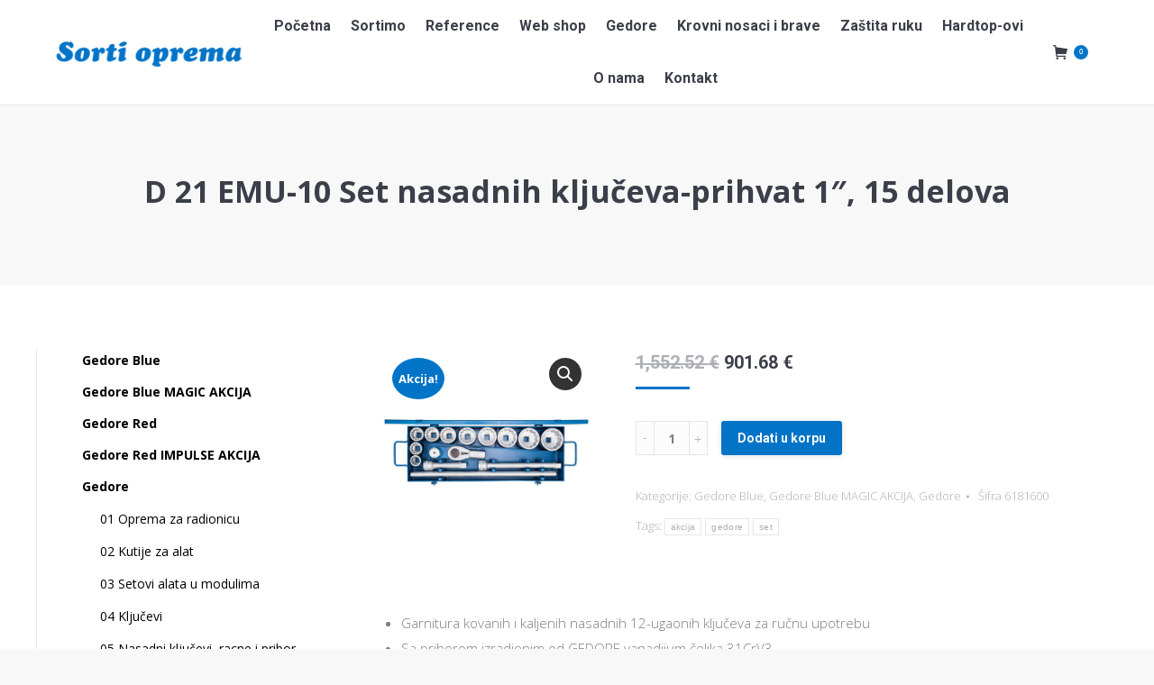

--- FILE ---
content_type: text/html; charset=UTF-8
request_url: https://www.sortimo.rs/oprema-srbija/proizvod/d-21-emu-10-set-nasadnih-kljuceva-prihvat-1-15-delova/
body_size: 12843
content:
<!DOCTYPE html>
<!--[if lt IE 10 ]>
<html lang="sr-RS" class="old-ie no-js">
<![endif]-->
<!--[if !(IE 6) | !(IE 7) | !(IE 8)  ]><!-->
<html lang="sr-RS" class="no-js">
<!--<![endif]-->
<head>
	<meta charset="UTF-8" />
		<meta name="viewport" content="width=device-width, initial-scale=1, maximum-scale=1, user-scalable=0">
		<link rel="profile" href="http://gmpg.org/xfn/11" />
	<link rel="pingback" href="https://www.sortimo.rs/oprema-srbija/xmlrpc.php" />
	<title>D 21 EMU-10 Set nasadnih ključeva-prihvat 1&#8243;, 15 delova &#8211; Sortimo oprema Srbija</title>
<script type="text/javascript">
function createCookie(a,d,b){if(b){var c=new Date;c.setTime(c.getTime()+864E5*b);b="; expires="+c.toGMTString()}else b="";document.cookie=a+"="+d+b+"; path=/"}function readCookie(a){a+="=";for(var d=document.cookie.split(";"),b=0;b<d.length;b++){for(var c=d[b];" "==c.charAt(0);)c=c.substring(1,c.length);if(0==c.indexOf(a))return c.substring(a.length,c.length)}return null}function eraseCookie(a){createCookie(a,"",-1)}
function areCookiesEnabled(){var a=!1;createCookie("testing","Hello",1);null!=readCookie("testing")&&(a=!0,eraseCookie("testing"));return a}(function(a){var d=readCookie("devicePixelRatio"),b=void 0===a.devicePixelRatio?1:a.devicePixelRatio;areCookiesEnabled()&&null==d&&(createCookie("devicePixelRatio",b,7),1!=b&&a.location.reload(!0))})(window);
</script><link rel='dns-prefetch' href='//fonts.googleapis.com' />
<link rel='dns-prefetch' href='//s.w.org' />
<link rel="alternate" type="application/rss+xml" title="Sortimo oprema Srbija &raquo; довод" href="https://www.sortimo.rs/oprema-srbija/feed/" />
<link rel="alternate" type="application/rss+xml" title="Sortimo oprema Srbija &raquo; довод коментара" href="https://www.sortimo.rs/oprema-srbija/comments/feed/" />
<link rel="alternate" type="application/rss+xml" title="Sortimo oprema Srbija &raquo; довод коментара на D 21 EMU-10 Set nasadnih ključeva-prihvat 1&#8243;, 15 delova" href="https://www.sortimo.rs/oprema-srbija/proizvod/d-21-emu-10-set-nasadnih-kljuceva-prihvat-1-15-delova/feed/" />
		<script type="text/javascript">
			window._wpemojiSettings = {"baseUrl":"https:\/\/s.w.org\/images\/core\/emoji\/2.3\/72x72\/","ext":".png","svgUrl":"https:\/\/s.w.org\/images\/core\/emoji\/2.3\/svg\/","svgExt":".svg","source":{"concatemoji":"https:\/\/www.sortimo.rs\/oprema-srbija\/wp-includes\/js\/wp-emoji-release.min.js?ver=4.8.25"}};
			!function(t,a,e){var r,i,n,o=a.createElement("canvas"),l=o.getContext&&o.getContext("2d");function c(t){var e=a.createElement("script");e.src=t,e.defer=e.type="text/javascript",a.getElementsByTagName("head")[0].appendChild(e)}for(n=Array("flag","emoji4"),e.supports={everything:!0,everythingExceptFlag:!0},i=0;i<n.length;i++)e.supports[n[i]]=function(t){var e,a=String.fromCharCode;if(!l||!l.fillText)return!1;switch(l.clearRect(0,0,o.width,o.height),l.textBaseline="top",l.font="600 32px Arial",t){case"flag":return(l.fillText(a(55356,56826,55356,56819),0,0),e=o.toDataURL(),l.clearRect(0,0,o.width,o.height),l.fillText(a(55356,56826,8203,55356,56819),0,0),e===o.toDataURL())?!1:(l.clearRect(0,0,o.width,o.height),l.fillText(a(55356,57332,56128,56423,56128,56418,56128,56421,56128,56430,56128,56423,56128,56447),0,0),e=o.toDataURL(),l.clearRect(0,0,o.width,o.height),l.fillText(a(55356,57332,8203,56128,56423,8203,56128,56418,8203,56128,56421,8203,56128,56430,8203,56128,56423,8203,56128,56447),0,0),e!==o.toDataURL());case"emoji4":return l.fillText(a(55358,56794,8205,9794,65039),0,0),e=o.toDataURL(),l.clearRect(0,0,o.width,o.height),l.fillText(a(55358,56794,8203,9794,65039),0,0),e!==o.toDataURL()}return!1}(n[i]),e.supports.everything=e.supports.everything&&e.supports[n[i]],"flag"!==n[i]&&(e.supports.everythingExceptFlag=e.supports.everythingExceptFlag&&e.supports[n[i]]);e.supports.everythingExceptFlag=e.supports.everythingExceptFlag&&!e.supports.flag,e.DOMReady=!1,e.readyCallback=function(){e.DOMReady=!0},e.supports.everything||(r=function(){e.readyCallback()},a.addEventListener?(a.addEventListener("DOMContentLoaded",r,!1),t.addEventListener("load",r,!1)):(t.attachEvent("onload",r),a.attachEvent("onreadystatechange",function(){"complete"===a.readyState&&e.readyCallback()})),(r=e.source||{}).concatemoji?c(r.concatemoji):r.wpemoji&&r.twemoji&&(c(r.twemoji),c(r.wpemoji)))}(window,document,window._wpemojiSettings);
		</script>
		<style type="text/css">
img.wp-smiley,
img.emoji {
	display: inline !important;
	border: none !important;
	box-shadow: none !important;
	height: 1em !important;
	width: 1em !important;
	margin: 0 .07em !important;
	vertical-align: -0.1em !important;
	background: none !important;
	padding: 0 !important;
}
</style>
<link rel='stylesheet' id='rs-plugin-settings-css'  href='https://www.sortimo.rs/oprema-srbija/wp-content/plugins/revslider/public/assets/css/settings.css?ver=5.3.1.5' type='text/css' media='all' />
<style id='rs-plugin-settings-inline-css' type='text/css'>
#rs-demo-id {}
</style>
<link rel='stylesheet' id='pac-styles-css'  href='https://www.sortimo.rs/oprema-srbija/wp-content/plugins/woocommerce-product-archive-customiser/assets/css/pac.css?ver=4.8.25' type='text/css' media='all' />
<link rel='stylesheet' id='pac-layout-styles-css'  href='https://www.sortimo.rs/oprema-srbija/wp-content/plugins/woocommerce-product-archive-customiser/assets/css/layout.css?ver=4.8.25' type='text/css' media='only screen and (min-width: 768px)' />
<link rel='stylesheet' id='photoswipe-css'  href='//www.sortimo.rs/oprema-srbija/wp-content/plugins/woocommerce/assets/css/photoswipe/photoswipe.css?ver=3.1.0' type='text/css' media='all' />
<link rel='stylesheet' id='photoswipe-default-skin-css'  href='//www.sortimo.rs/oprema-srbija/wp-content/plugins/woocommerce/assets/css/photoswipe/default-skin/default-skin.css?ver=3.1.0' type='text/css' media='all' />
<link rel='stylesheet' id='dt-web-fonts-css'  href='//fonts.googleapis.com/css?family=Roboto%3A400%2C500%2C700%7COpen+Sans%3A300%2C700%2C400%2C600%2C700&#038;ver=4.8.25' type='text/css' media='all' />
<link rel='stylesheet' id='dt-main-css'  href='https://www.sortimo.rs/oprema-srbija/wp-content/themes/dt-the7/css/main.min.css?ver=5.2.2' type='text/css' media='all' />
<style id='dt-main-inline-css' type='text/css'>
body #load {
  display: block;
  height: 100%;
  overflow: hidden;
  position: fixed;
  width: 100%;
  z-index: 9901;
  opacity: 1;
  visibility: visible;
  -webkit-transition: all .35s ease-out;
  transition: all .35s ease-out;
}
body #load.loader-removed {
  opacity: 0;
  visibility: hidden;
}
.load-wrap {
  width: 100%;
  height: 100%;
  background-position: center center;
  background-repeat: no-repeat;
  text-align: center;
}
.load-wrap > svg {
  position: absolute;
  top: 50%;
  left: 50%;
  -ms-transform: translate(-50%,-50%);
  -webkit-transform: translate(-50%,-50%);
  transform: translate(-50%,-50%);
}
#load {
  background-color: #ffffff;
}
.uil-default rect:not(.bk) {
  fill: #c4c4c4;
}
.uil-ring > path {
  fill: #c4c4c4;
}
.ring-loader .circle {
  fill: #c4c4c4;
}
.ring-loader .moving-circle {
  fill: #c4c4c4;
}
.uil-hourglass .glass {
  stroke: #c4c4c4;
}
.uil-hourglass .sand {
  fill: #c4c4c4;
}
.spinner-loader .load-wrap {
  background-image: url("data:image/svg+xml,%3Csvg width='75px' height='75px' xmlns='http://www.w3.org/2000/svg' viewBox='0 0 100 100' preserveAspectRatio='xMidYMid' class='uil-default'%3E%3Crect x='0' y='0' width='100' height='100' fill='none' class='bk'%3E%3C/rect%3E%3Crect  x='46.5' y='40' width='7' height='20' rx='5' ry='5' fill='%23c4c4c4' transform='rotate(0 50 50) translate(0 -30)'%3E  %3Canimate attributeName='opacity' from='1' to='0' dur='1s' begin='0s' repeatCount='indefinite'/%3E%3C/rect%3E%3Crect  x='46.5' y='40' width='7' height='20' rx='5' ry='5' fill='%23c4c4c4' transform='rotate(30 50 50) translate(0 -30)'%3E  %3Canimate attributeName='opacity' from='1' to='0' dur='1s' begin='0.08333333333333333s' repeatCount='indefinite'/%3E%3C/rect%3E%3Crect  x='46.5' y='40' width='7' height='20' rx='5' ry='5' fill='%23c4c4c4' transform='rotate(60 50 50) translate(0 -30)'%3E  %3Canimate attributeName='opacity' from='1' to='0' dur='1s' begin='0.16666666666666666s' repeatCount='indefinite'/%3E%3C/rect%3E%3Crect  x='46.5' y='40' width='7' height='20' rx='5' ry='5' fill='%23c4c4c4' transform='rotate(90 50 50) translate(0 -30)'%3E  %3Canimate attributeName='opacity' from='1' to='0' dur='1s' begin='0.25s' repeatCount='indefinite'/%3E%3C/rect%3E%3Crect  x='46.5' y='40' width='7' height='20' rx='5' ry='5' fill='%23c4c4c4' transform='rotate(120 50 50) translate(0 -30)'%3E  %3Canimate attributeName='opacity' from='1' to='0' dur='1s' begin='0.3333333333333333s' repeatCount='indefinite'/%3E%3C/rect%3E%3Crect  x='46.5' y='40' width='7' height='20' rx='5' ry='5' fill='%23c4c4c4' transform='rotate(150 50 50) translate(0 -30)'%3E  %3Canimate attributeName='opacity' from='1' to='0' dur='1s' begin='0.4166666666666667s' repeatCount='indefinite'/%3E%3C/rect%3E%3Crect  x='46.5' y='40' width='7' height='20' rx='5' ry='5' fill='%23c4c4c4' transform='rotate(180 50 50) translate(0 -30)'%3E  %3Canimate attributeName='opacity' from='1' to='0' dur='1s' begin='0.5s' repeatCount='indefinite'/%3E%3C/rect%3E%3Crect  x='46.5' y='40' width='7' height='20' rx='5' ry='5' fill='%23c4c4c4' transform='rotate(210 50 50) translate(0 -30)'%3E  %3Canimate attributeName='opacity' from='1' to='0' dur='1s' begin='0.5833333333333334s' repeatCount='indefinite'/%3E%3C/rect%3E%3Crect  x='46.5' y='40' width='7' height='20' rx='5' ry='5' fill='%23c4c4c4' transform='rotate(240 50 50) translate(0 -30)'%3E  %3Canimate attributeName='opacity' from='1' to='0' dur='1s' begin='0.6666666666666666s' repeatCount='indefinite'/%3E%3C/rect%3E%3Crect  x='46.5' y='40' width='7' height='20' rx='5' ry='5' fill='%23c4c4c4' transform='rotate(270 50 50) translate(0 -30)'%3E  %3Canimate attributeName='opacity' from='1' to='0' dur='1s' begin='0.75s' repeatCount='indefinite'/%3E%3C/rect%3E%3Crect  x='46.5' y='40' width='7' height='20' rx='5' ry='5' fill='%23c4c4c4' transform='rotate(300 50 50) translate(0 -30)'%3E  %3Canimate attributeName='opacity' from='1' to='0' dur='1s' begin='0.8333333333333334s' repeatCount='indefinite'/%3E%3C/rect%3E%3Crect  x='46.5' y='40' width='7' height='20' rx='5' ry='5' fill='%23c4c4c4' transform='rotate(330 50 50) translate(0 -30)'%3E  %3Canimate attributeName='opacity' from='1' to='0' dur='1s' begin='0.9166666666666666s' repeatCount='indefinite'/%3E%3C/rect%3E%3C/svg%3E");
}
.ring-loader .load-wrap {
  background-image: url("data:image/svg+xml,%3Csvg xmlns='http://www.w3.org/2000/svg' viewBox='0 0 32 32' width='72' height='72' fill='%23c4c4c4'%3E   %3Cpath opacity='.25' d='M16 0 A16 16 0 0 0 16 32 A16 16 0 0 0 16 0 M16 4 A12 12 0 0 1 16 28 A12 12 0 0 1 16 4'/%3E   %3Cpath d='M16 0 A16 16 0 0 1 32 16 L28 16 A12 12 0 0 0 16 4z'%3E     %3CanimateTransform attributeName='transform' type='rotate' from='0 16 16' to='360 16 16' dur='0.8s' repeatCount='indefinite' /%3E   %3C/path%3E %3C/svg%3E");
}
.hourglass-loader .load-wrap {
  background-image: url("data:image/svg+xml,%3Csvg xmlns='http://www.w3.org/2000/svg' viewBox='0 0 32 32' width='72' height='72' fill='%23c4c4c4'%3E   %3Cpath transform='translate(2)' d='M0 12 V20 H4 V12z'%3E      %3Canimate attributeName='d' values='M0 12 V20 H4 V12z; M0 4 V28 H4 V4z; M0 12 V20 H4 V12z; M0 12 V20 H4 V12z' dur='1.2s' repeatCount='indefinite' begin='0' keytimes='0;.2;.5;1' keySplines='0.2 0.2 0.4 0.8;0.2 0.6 0.4 0.8;0.2 0.8 0.4 0.8' calcMode='spline'  /%3E   %3C/path%3E   %3Cpath transform='translate(8)' d='M0 12 V20 H4 V12z'%3E     %3Canimate attributeName='d' values='M0 12 V20 H4 V12z; M0 4 V28 H4 V4z; M0 12 V20 H4 V12z; M0 12 V20 H4 V12z' dur='1.2s' repeatCount='indefinite' begin='0.2' keytimes='0;.2;.5;1' keySplines='0.2 0.2 0.4 0.8;0.2 0.6 0.4 0.8;0.2 0.8 0.4 0.8' calcMode='spline'  /%3E   %3C/path%3E   %3Cpath transform='translate(14)' d='M0 12 V20 H4 V12z'%3E     %3Canimate attributeName='d' values='M0 12 V20 H4 V12z; M0 4 V28 H4 V4z; M0 12 V20 H4 V12z; M0 12 V20 H4 V12z' dur='1.2s' repeatCount='indefinite' begin='0.4' keytimes='0;.2;.5;1' keySplines='0.2 0.2 0.4 0.8;0.2 0.6 0.4 0.8;0.2 0.8 0.4 0.8' calcMode='spline' /%3E   %3C/path%3E   %3Cpath transform='translate(20)' d='M0 12 V20 H4 V12z'%3E     %3Canimate attributeName='d' values='M0 12 V20 H4 V12z; M0 4 V28 H4 V4z; M0 12 V20 H4 V12z; M0 12 V20 H4 V12z' dur='1.2s' repeatCount='indefinite' begin='0.6' keytimes='0;.2;.5;1' keySplines='0.2 0.2 0.4 0.8;0.2 0.6 0.4 0.8;0.2 0.8 0.4 0.8' calcMode='spline' /%3E   %3C/path%3E   %3Cpath transform='translate(26)' d='M0 12 V20 H4 V12z'%3E     %3Canimate attributeName='d' values='M0 12 V20 H4 V12z; M0 4 V28 H4 V4z; M0 12 V20 H4 V12z; M0 12 V20 H4 V12z' dur='1.2s' repeatCount='indefinite' begin='0.8' keytimes='0;.2;.5;1' keySplines='0.2 0.2 0.4 0.8;0.2 0.6 0.4 0.8;0.2 0.8 0.4 0.8' calcMode='spline' /%3E   %3C/path%3E %3C/svg%3E");
}

</style>
<!--[if lt IE 10]>
<link rel='stylesheet' id='dt-old-ie-css'  href='https://www.sortimo.rs/oprema-srbija/wp-content/themes/dt-the7/css/old-ie.css?ver=5.2.2' type='text/css' media='all' />
<![endif]-->
<link rel='stylesheet' id='dt-awsome-fonts-css'  href='https://www.sortimo.rs/oprema-srbija/wp-content/themes/dt-the7/fonts/FontAwesome/css/font-awesome.min.css?ver=5.2.2' type='text/css' media='all' />
<link rel='stylesheet' id='dt-fontello-css'  href='https://www.sortimo.rs/oprema-srbija/wp-content/themes/dt-the7/fonts/fontello/css/fontello.min.css?ver=5.2.2' type='text/css' media='all' />
<link rel='stylesheet' id='dt-arrow-icons-css'  href='https://www.sortimo.rs/oprema-srbija/wp-content/themes/dt-the7/fonts/icomoon-arrows-the7/style.css?ver=5.2.2' type='text/css' media='all' />
<link rel='stylesheet' id='the7pt-static-css'  href='https://www.sortimo.rs/oprema-srbija/wp-content/themes/dt-the7/css/post-type.css?ver=5.2.2' type='text/css' media='all' />
<!--[if lt IE 10]>
<link rel='stylesheet' id='dt-custom-old-ie.less-css'  href='https://www.sortimo.rs/oprema-srbija/wp-content/uploads/wp-less/dt-the7/css/custom-old-ie-e11fd406a7.css?ver=5.2.2' type='text/css' media='all' />
<![endif]-->
<link rel='stylesheet' id='dt-custom.less-css'  href='https://www.sortimo.rs/oprema-srbija/wp-content/uploads/wp-less/dt-the7/css/custom-e11fd406a7.css?ver=5.2.2' type='text/css' media='all' />
<link rel='stylesheet' id='wc-dt-custom.less-css'  href='https://www.sortimo.rs/oprema-srbija/wp-content/uploads/wp-less/dt-the7/css/compatibility/wc-dt-custom-e11fd406a7.css?ver=5.2.2' type='text/css' media='all' />
<link rel='stylesheet' id='dt-media.less-css'  href='https://www.sortimo.rs/oprema-srbija/wp-content/uploads/wp-less/dt-the7/css/media-e11fd406a7.css?ver=5.2.2' type='text/css' media='all' />
<link rel='stylesheet' id='the7pt.less-css'  href='https://www.sortimo.rs/oprema-srbija/wp-content/uploads/wp-less/dt-the7/css/post-type-dynamic-e11fd406a7.css?ver=5.2.2' type='text/css' media='all' />
<link rel='stylesheet' id='dt-legacy.less-css'  href='https://www.sortimo.rs/oprema-srbija/wp-content/uploads/wp-less/dt-the7/css/legacy-e11fd406a7.css?ver=5.2.2' type='text/css' media='all' />
<link rel='stylesheet' id='style-css'  href='https://www.sortimo.rs/oprema-srbija/wp-content/themes/dt-the7/style.css?ver=5.2.2' type='text/css' media='all' />
<style id='style-inline-css' type='text/css'>
.main-nav > li.menu-item-302 > a .menu-text, .main-nav > li.menu-item-302.act > a .menu-text, .main-nav {
    color: #af0f1d;
}
body.page-id-247 #main {
    padding-bottom: 0;
}
.header-image {
  margin-bottom: 0;
}
.wpb_single_image.vc_align_left {
    text-align: left;
}
@media(max-width: 600px) {

}
@media (min-width: 768px) {
.si-column1 .vc_column-inner {
	padding-right: 0;
}
.si-column2 .vc_column-inner, .si-column3 .vc_column-inner {
	padding-left: 0;
	padding-right: 0;
}
.si-column4 .vc_column-inner {
	padding-left: 0;
}
}
.box-top-home p {
    line-height: 13px;
}
</style>
<link rel='stylesheet' id='bsf-Defaults-css'  href='https://www.sortimo.rs/oprema-srbija/wp-content/uploads/smile_fonts/Defaults/Defaults.css?ver=4.8.25' type='text/css' media='all' />
<script type='text/javascript' src='https://www.sortimo.rs/oprema-srbija/wp-includes/js/jquery/jquery.js?ver=1.12.4'></script>
<script type='text/javascript' src='https://www.sortimo.rs/oprema-srbija/wp-includes/js/jquery/jquery-migrate.min.js?ver=1.4.1'></script>
<script type='text/javascript' src='https://www.sortimo.rs/oprema-srbija/wp-content/plugins/revslider/public/assets/js/jquery.themepunch.tools.min.js?ver=5.3.1.5'></script>
<script type='text/javascript' src='https://www.sortimo.rs/oprema-srbija/wp-content/plugins/revslider/public/assets/js/jquery.themepunch.revolution.min.js?ver=5.3.1.5'></script>
<script type='text/javascript'>
/* <![CDATA[ */
var wc_add_to_cart_params = {"ajax_url":"\/oprema-srbija\/wp-admin\/admin-ajax.php","wc_ajax_url":"\/oprema-srbija\/proizvod\/d-21-emu-10-set-nasadnih-kljuceva-prihvat-1-15-delova\/?wc-ajax=%%endpoint%%","i18n_view_cart":"View cart","cart_url":"https:\/\/www.sortimo.rs\/oprema-srbija\/cart\/","is_cart":"","cart_redirect_after_add":"no"};
/* ]]> */
</script>
<script type='text/javascript' src='//www.sortimo.rs/oprema-srbija/wp-content/plugins/woocommerce/assets/js/frontend/add-to-cart.min.js?ver=3.1.0'></script>
<script type='text/javascript' src='https://www.sortimo.rs/oprema-srbija/wp-content/plugins/js_composer/assets/js/vendors/woocommerce-add-to-cart.js?ver=5.0.1'></script>
<script type='text/javascript'>
/* <![CDATA[ */
var dtLocal = {"themeUrl":"https:\/\/www.sortimo.rs\/oprema-srbija\/wp-content\/themes\/dt-the7","passText":"To view this protected post, enter the password below:","moreButtonText":{"loading":"Loading...","loadMore":"Load more"},"postID":"1720","ajaxurl":"https:\/\/www.sortimo.rs\/oprema-srbija\/wp-admin\/admin-ajax.php","contactNonce":"7a95d2b43c","contactMessages":{"required":"One or more fields have an error. Please check and try again."},"ajaxNonce":"fbe9b5c916","pageData":"","themeSettings":{"smoothScroll":"off","lazyLoading":false,"accentColor":{"mode":"gradient","color":["#0274c7","#0274c7"]},"floatingHeader":{"showAfter":94,"showMenu":true,"height":56,"logo":{"showLogo":true,"html":"<img class=\" preload-me\" src=\"https:\/\/www.sortimo.rs\/oprema-srbija\/wp-content\/uploads\/2017\/05\/Sorti-oprema-logo-2.png\" srcset=\"https:\/\/www.sortimo.rs\/oprema-srbija\/wp-content\/uploads\/2017\/05\/Sorti-oprema-logo-2.png 260w, https:\/\/www.sortimo.rs\/oprema-srbija\/wp-content\/uploads\/2017\/05\/Sorti-oprema-logo-2.png 260w\" width=\"260\" height=\"73\"   sizes=\"260px\" alt=\"Sortimo oprema Srbija\" \/>","url":"https:\/\/www.sortimo.rs\/oprema-srbija\/"}},"mobileHeader":{"firstSwitchPoint":990,"secondSwitchPoint":500},"content":{"textColor":"#787d85","headerColor":"#3b3f4a"},"stripes":{"stripe1":{"textColor":"#787d85","headerColor":"#3b3f4a"},"stripe2":{"textColor":"#8b9199","headerColor":"#ffffff"},"stripe3":{"textColor":"#ffffff","headerColor":"#ffffff"}}},"VCMobileScreenWidth":"768"};
/* ]]> */
</script>
<script type='text/javascript' src='https://www.sortimo.rs/oprema-srbija/wp-content/themes/dt-the7/js/above-the-fold.min.js?ver=5.2.2'></script>
<link rel='https://api.w.org/' href='https://www.sortimo.rs/oprema-srbija/wp-json/' />
<link rel="EditURI" type="application/rsd+xml" title="RSD" href="https://www.sortimo.rs/oprema-srbija/xmlrpc.php?rsd" />
<link rel="wlwmanifest" type="application/wlwmanifest+xml" href="https://www.sortimo.rs/oprema-srbija/wp-includes/wlwmanifest.xml" /> 
<meta name="generator" content="WordPress 4.8.25" />
<meta name="generator" content="WooCommerce 3.1.0" />
<link rel="canonical" href="https://www.sortimo.rs/oprema-srbija/proizvod/d-21-emu-10-set-nasadnih-kljuceva-prihvat-1-15-delova/" />
<link rel='shortlink' href='https://www.sortimo.rs/oprema-srbija/?p=1720' />
<link rel="alternate" type="application/json+oembed" href="https://www.sortimo.rs/oprema-srbija/wp-json/oembed/1.0/embed?url=https%3A%2F%2Fwww.sortimo.rs%2Foprema-srbija%2Fproizvod%2Fd-21-emu-10-set-nasadnih-kljuceva-prihvat-1-15-delova%2F" />
<link rel="alternate" type="text/xml+oembed" href="https://www.sortimo.rs/oprema-srbija/wp-json/oembed/1.0/embed?url=https%3A%2F%2Fwww.sortimo.rs%2Foprema-srbija%2Fproizvod%2Fd-21-emu-10-set-nasadnih-kljuceva-prihvat-1-15-delova%2F&#038;format=xml" />
<meta property="og:site_name" content="Sortimo oprema Srbija" />
<meta property="og:title" content="D 21 EMU-10 Set nasadnih ključeva-prihvat 1&#8243;, 15 delova" />
<meta property="og:image" content="https://www.sortimo.rs/oprema-srbija/wp-content/uploads/2017/05/D-21-EMU-10.jpg" />
<meta property="og:url" content="https://www.sortimo.rs/oprema-srbija/proizvod/d-21-emu-10-set-nasadnih-kljuceva-prihvat-1-15-delova/" />
<meta property="og:type" content="article" />
	<noscript><style>.woocommerce-product-gallery{ opacity: 1 !important; }</style></noscript>
	<meta name="generator" content="Powered by Visual Composer - drag and drop page builder for WordPress."/>
<!--[if lte IE 9]><link rel="stylesheet" type="text/css" href="https://www.sortimo.rs/oprema-srbija/wp-content/plugins/js_composer/assets/css/vc_lte_ie9.min.css" media="screen"><![endif]--><meta name="generator" content="Powered by Slider Revolution 5.3.1.5 - responsive, Mobile-Friendly Slider Plugin for WordPress with comfortable drag and drop interface." />
<script type="text/javascript">
document.addEventListener("DOMContentLoaded", function(event) { 
	var $load = document.getElementById("load");
	
	var removeLoading = setTimeout(function() {
		$load.className += " loader-removed";
	}, 500);
});
</script>
<noscript><style type="text/css"> .wpb_animate_when_almost_visible { opacity: 1; }</style></noscript><script>
jQuery( document ).ready( function() {
var ww = jQuery( window ).width();
var sum_height = 0;
if(ww < 600) {
// console.log("test "+ww);

jQuery( ".page-id-3243 .iso-item" ).each(function( index ) {
var ths = jQuery(this);
var box_height = Number(ths.height());
// console.log( index + ": " + box_height );
sum_height += box_height;

});
// console.log( "sum_height: " + sum_height );

jQuery('.iso-container').css('height', sum_height+140);
}
});
</script>
</head>
<body class="product-template-default single single-product postid-1720 wc-pac-hide-sale-flash woocommerce woocommerce-page disabled-hover-icons overlay-cursor-on accent-gradient srcset-enabled btn-material custom-btn-color custom-btn-hover-color accent-bullets bold-icons phantom-fade phantom-line-decoration phantom-custom-logo-on floating-mobile-menu-icon top-header first-switch-logo-left first-switch-menu-right second-switch-logo-left second-switch-menu-right right-mobile-menu layzr-loading-on hide-product-title wpb-js-composer js-comp-ver-5.0.1 vc_responsive outlined-portfolio-icons album-minuatures-style-2">
<div id="load" class="spinner-loader">
	<div class="load-wrap"></div>
</div>
<div id="page">
	<a class="skip-link screen-reader-text" href="#content">Skip to content</a>

<div class="masthead inline-header center widgets full-height line-decoration dt-parent-menu-clickable show-mobile-logo" role="banner">

	
	<header class="header-bar">

						<div class="branding">
					<div id="site-title" class="assistive-text">Sortimo oprema Srbija</div>
					<div id="site-description" class="assistive-text"></div>
					<a href="https://www.sortimo.rs/oprema-srbija/"><img class=" preload-me" src="https://www.sortimo.rs/oprema-srbija/wp-content/uploads/2017/05/Sorti-oprema-logo-2.png" srcset="https://www.sortimo.rs/oprema-srbija/wp-content/uploads/2017/05/Sorti-oprema-logo-2.png 260w, https://www.sortimo.rs/oprema-srbija/wp-content/uploads/2017/05/Sorti-oprema-logo-2.png 260w" width="260" height="73"   sizes="260px" alt="Sortimo oprema Srbija" /><img class="mobile-logo preload-me" src="https://www.sortimo.rs/oprema-srbija/wp-content/uploads/2017/05/Sorti-oprema-logo-2.png" srcset="https://www.sortimo.rs/oprema-srbija/wp-content/uploads/2017/05/Sorti-oprema-logo-2.png 260w, https://www.sortimo.rs/oprema-srbija/wp-content/uploads/2017/05/Sorti-oprema-logo-2.png 260w" width="260" height="73"   sizes="260px" alt="Sortimo oprema Srbija" /></a>
										<style>
					.mini-widgets .mini-contacts.phone {
						display: none;
					}
					</style>
					
					
					
				</div>
		<ul id="primary-menu" class="main-nav underline-decoration l-to-r-line outside-item-remove-margin" role="menu"><li class="menu-item menu-item-type-post_type menu-item-object-page menu-item-home menu-item-309 first"><a href='https://www.sortimo.rs/oprema-srbija/' data-level='1'><span class="menu-item-text"><span class="menu-text">Početna</span></span></a></li> <li class="menu-item menu-item-type-post_type menu-item-object-page menu-item-has-children menu-item-310 has-children"><a href='https://www.sortimo.rs/oprema-srbija/sortimo/' data-level='1'><span class="menu-item-text"><span class="menu-text">Sortimo</span></span></a><ul class="sub-nav gradient-hover hover-style-bg"><li class="menu-item menu-item-type-post_type menu-item-object-page menu-item-307 first"><a href='https://www.sortimo.rs/oprema-srbija/noviteti-i-akcije/' data-level='2'><span class="menu-item-text"><span class="menu-text">Noviteti i akcije</span></span></a></li> <li class="menu-item menu-item-type-post_type menu-item-object-page menu-item-306"><a href='https://www.sortimo.rs/oprema-srbija/sortimo-katalozi/' data-level='2'><span class="menu-item-text"><span class="menu-text">Sortimo katalozi</span></span></a></li> <li class="menu-item menu-item-type-post_type menu-item-object-page menu-item-305"><a href='https://www.sortimo.rs/oprema-srbija/sortimo-video/' data-level='2'><span class="menu-item-text"><span class="menu-text">Sortimo video</span></span></a></li> </ul></li> <li class="menu-item menu-item-type-post_type menu-item-object-page menu-item-308"><a href='https://www.sortimo.rs/oprema-srbija/sortimo-reference/' data-level='1'><span class="menu-item-text"><span class="menu-text">Reference</span></span></a></li> <li class="menu-item menu-item-type-custom menu-item-object-custom menu-item-1319"><a href='http://www.sortimo.rs/oprema-srbija/pretraga/' data-level='1'><span class="menu-item-text"><span class="menu-text">Web shop</span></span></a></li> <li class="menu-item menu-item-type-post_type menu-item-object-page menu-item-303"><a href='https://www.sortimo.rs/oprema-srbija/gedore/' data-level='1'><span class="menu-item-text"><span class="menu-text">Gedore</span></span></a></li> <li class="menu-item menu-item-type-post_type menu-item-object-page menu-item-5516"><a href='https://www.sortimo.rs/oprema-srbija/sortimo-topsystem-meroni/' data-level='1'><span class="menu-item-text"><span class="menu-text">Krovni nosaci i brave</span></span></a></li> <li class="menu-item menu-item-type-post_type menu-item-object-page menu-item-5514"><a href='https://www.sortimo.rs/oprema-srbija/peva-pranje-i-brisanje-ruku/' data-level='1'><span class="menu-item-text"><span class="menu-text">Zaštita ruku</span></span></a></li> <li class="menu-item menu-item-type-post_type menu-item-object-page menu-item-5515"><a href='https://www.sortimo.rs/oprema-srbija/roxform/' data-level='1'><span class="menu-item-text"><span class="menu-text">Hardtop-ovi</span></span></a></li> <li class="menu-item menu-item-type-post_type menu-item-object-page menu-item-304"><a href='https://www.sortimo.rs/oprema-srbija/o-nama/' data-level='1'><span class="menu-item-text"><span class="menu-text">O nama</span></span></a></li> <li class="menu-item menu-item-type-post_type menu-item-object-page menu-item-300"><a href='https://www.sortimo.rs/oprema-srbija/kontakt/' data-level='1'><span class="menu-item-text"><span class="menu-text">Kontakt</span></span></a></li> </ul>
		<div class="mini-widgets"><span class="mini-contacts phone mini-icon-off show-on-desktop near-logo-first-switch in-menu-second-switch">+381 (0) 11 307 67 50; +381 (0) 60 676 23 23</span>
<div class="shopping-cart text-disable round-counter-style show-sub-cart show-on-desktop near-logo-first-switch in-menu-second-switch">

	<a class="wc-ico-cart text-disable round-counter-style show-sub-cart" href="https://www.sortimo.rs/oprema-srbija/cart/">&nbsp;<span class="counter">0</span></a>

	<div class="shopping-cart-wrap">
		<div class="shopping-cart-inner">

			
			<ul class="cart_list product_list_widget empty">

				
					<li>No products in the cart.</li>

				
			</ul><!-- end product list -->

							<div style="display: none;">
			
				<p class="total"><strong>Subtotal:</strong> <span class="woocommerce-Price-amount amount">0.00&nbsp;<span class="woocommerce-Price-currencySymbol">&euro;</span></span></p>

				<p class="buttons">
					<a href="https://www.sortimo.rs/oprema-srbija/cart/" class="button view-cart">View Cart</a>
					<a href="https://www.sortimo.rs/oprema-srbija/checkout/" class="button checkout">Checkout</a>
				</p>

							</div>
					</div>
	</div>

</div><div class="mini-search show-on-desktop near-logo-first-switch near-logo-second-switch">	<form class="searchform" role="search" method="get" action="https://www.sortimo.rs/oprema-srbija/">

	<label for="search" class="screen-reader-text">Search:</label>
		<input type="text" class="field searchform-s" name="s" value="" placeholder="Type and hit enter &hellip;" />
				<input type="submit" class="assistive-text searchsubmit" value="Go!" />
		<a href="#go" id="trigger-overlay" class="submit mini-icon-off">&nbsp;</a>
	</form></div></div>
	</header>

</div><div class='dt-close-mobile-menu-icon'><span></span></div>
<div class='dt-mobile-header'>
	<ul id="mobile-menu" class="mobile-main-nav" role="menu">
		<li class="menu-item menu-item-type-post_type menu-item-object-page menu-item-home menu-item-309 first"><a href='https://www.sortimo.rs/oprema-srbija/' data-level='1'><span class="menu-item-text"><span class="menu-text">Početna</span></span></a></li> <li class="menu-item menu-item-type-post_type menu-item-object-page menu-item-has-children menu-item-310 has-children"><a href='https://www.sortimo.rs/oprema-srbija/sortimo/' data-level='1'><span class="menu-item-text"><span class="menu-text">Sortimo</span></span></a><ul class="sub-nav gradient-hover hover-style-bg"><li class="menu-item menu-item-type-post_type menu-item-object-page menu-item-307 first"><a href='https://www.sortimo.rs/oprema-srbija/noviteti-i-akcije/' data-level='2'><span class="menu-item-text"><span class="menu-text">Noviteti i akcije</span></span></a></li> <li class="menu-item menu-item-type-post_type menu-item-object-page menu-item-306"><a href='https://www.sortimo.rs/oprema-srbija/sortimo-katalozi/' data-level='2'><span class="menu-item-text"><span class="menu-text">Sortimo katalozi</span></span></a></li> <li class="menu-item menu-item-type-post_type menu-item-object-page menu-item-305"><a href='https://www.sortimo.rs/oprema-srbija/sortimo-video/' data-level='2'><span class="menu-item-text"><span class="menu-text">Sortimo video</span></span></a></li> </ul></li> <li class="menu-item menu-item-type-post_type menu-item-object-page menu-item-308"><a href='https://www.sortimo.rs/oprema-srbija/sortimo-reference/' data-level='1'><span class="menu-item-text"><span class="menu-text">Reference</span></span></a></li> <li class="menu-item menu-item-type-custom menu-item-object-custom menu-item-1319"><a href='http://www.sortimo.rs/oprema-srbija/pretraga/' data-level='1'><span class="menu-item-text"><span class="menu-text">Web shop</span></span></a></li> <li class="menu-item menu-item-type-post_type menu-item-object-page menu-item-303"><a href='https://www.sortimo.rs/oprema-srbija/gedore/' data-level='1'><span class="menu-item-text"><span class="menu-text">Gedore</span></span></a></li> <li class="menu-item menu-item-type-post_type menu-item-object-page menu-item-5516"><a href='https://www.sortimo.rs/oprema-srbija/sortimo-topsystem-meroni/' data-level='1'><span class="menu-item-text"><span class="menu-text">Krovni nosaci i brave</span></span></a></li> <li class="menu-item menu-item-type-post_type menu-item-object-page menu-item-5514"><a href='https://www.sortimo.rs/oprema-srbija/peva-pranje-i-brisanje-ruku/' data-level='1'><span class="menu-item-text"><span class="menu-text">Zaštita ruku</span></span></a></li> <li class="menu-item menu-item-type-post_type menu-item-object-page menu-item-5515"><a href='https://www.sortimo.rs/oprema-srbija/roxform/' data-level='1'><span class="menu-item-text"><span class="menu-text">Hardtop-ovi</span></span></a></li> <li class="menu-item menu-item-type-post_type menu-item-object-page menu-item-304"><a href='https://www.sortimo.rs/oprema-srbija/o-nama/' data-level='1'><span class="menu-item-text"><span class="menu-text">O nama</span></span></a></li> <li class="menu-item menu-item-type-post_type menu-item-object-page menu-item-300"><a href='https://www.sortimo.rs/oprema-srbija/kontakt/' data-level='1'><span class="menu-item-text"><span class="menu-text">Kontakt</span></span></a></li> 	</ul>
	<div class='mobile-mini-widgets-in-menu'></div>
</div>
	
		<div class="page-title title-center solid-bg breadcrumbs-off" style="min-height: 200px;">
			<div class="wf-wrap">
				<div class="wf-container-title">
					<div class="wf-table" style="height: 200px;">

						<div class="wf-td hgroup"><h2 class="h2-size entry-title">D 21 EMU-10 Set nasadnih ključeva-prihvat 1&#8243;, 15 delova</h2></div>
					</div>
				</div>
			</div>
		</div>

		
	
	<div id="main" class="sidebar-right sidebar-divider-vertical"  >

		
		<div class="main-gradient"></div>
		<div class="wf-wrap">
			<div class="wf-container-main">

				
	
			<!-- Content -->
		<div id="content" class="content" role="main">
	
		
			

<div id="product-1720" class="post-1720 product type-product status-publish has-post-thumbnail product_cat-gedore-blue product_cat-akcija-gedore-blue-magic product_cat-gedore product_tag-akcija product_tag-gedore product_tag-set product_cat-191 product_cat-257 product_cat-20 product_tag-66 product_tag-58 product_tag-59 description-off first instock sale taxable shipping-taxable purchasable product-type-simple">

	
	<span class="onsale">Akcija!</span>
<div class="woocommerce-product-gallery woocommerce-product-gallery--with-images woocommerce-product-gallery--columns-4 images" data-columns="4" style="opacity: 0; transition: opacity .25s ease-in-out;">
	<figure class="woocommerce-product-gallery__wrapper">
		<div data-thumb="https://www.sortimo.rs/oprema-srbija/wp-content/uploads/2017/05/D-21-EMU-10-100x100.jpg" class="woocommerce-product-gallery__image"><a href="https://www.sortimo.rs/oprema-srbija/wp-content/uploads/2017/05/D-21-EMU-10.jpg"><img width="530" height="530" src="https://www.sortimo.rs/oprema-srbija/wp-content/uploads/2017/05/D-21-EMU-10.jpg" class="attachment-shop_single size-shop_single wp-post-image" alt="" title="D 21 EMU-10" data-caption="" data-src="https://www.sortimo.rs/oprema-srbija/wp-content/uploads/2017/05/D-21-EMU-10.jpg" data-large_image="https://www.sortimo.rs/oprema-srbija/wp-content/uploads/2017/05/D-21-EMU-10.jpg" data-large_image_width="530" data-large_image_height="530" srcset="https://www.sortimo.rs/oprema-srbija/wp-content/uploads/2017/05/D-21-EMU-10.jpg 530w, https://www.sortimo.rs/oprema-srbija/wp-content/uploads/2017/05/D-21-EMU-10-150x150.jpg 150w, https://www.sortimo.rs/oprema-srbija/wp-content/uploads/2017/05/D-21-EMU-10-300x300.jpg 300w, https://www.sortimo.rs/oprema-srbija/wp-content/uploads/2017/05/D-21-EMU-10-100x100.jpg 100w, https://www.sortimo.rs/oprema-srbija/wp-content/uploads/2017/05/D-21-EMU-10-200x200.jpg 200w" sizes="(max-width: 530px) 100vw, 530px" /></a></div>	</figure>
</div>

	<div class="summary entry-summary">

		<h1 class="product_title entry-title">D 21 EMU-10 Set nasadnih ključeva-prihvat 1&#8243;, 15 delova</h1>
<p class="price"><del><span class="woocommerce-Price-amount amount">1,552.52&nbsp;<span class="woocommerce-Price-currencySymbol">&euro;</span></span></del> <ins><span class="woocommerce-Price-amount amount">901.68&nbsp;<span class="woocommerce-Price-currencySymbol">&euro;</span></span></ins></p>

	
	<form class="cart" method="post" enctype='multipart/form-data'>
		
<div class="quantity buttons_added">
	<input type="button" value="-" class="minus button is-form"><input type="number" step="1" min="1" max="9999" name="quantity" value="1" title="Qty" class="input-text qty text" size="4" pattern="[0-9]*" inputmode="numeric" /><input type="button" value="+" class="plus button is-form"></div>

		<button type="submit" name="add-to-cart" value="1720" class="single_add_to_cart_button button alt">Dodati u korpu</button>

			</form>

	
<div class="product_meta">

	
	

	<span class="posted_in">Kategorije: <a href="https://www.sortimo.rs/oprema-srbija/category/gedore-blue/" rel="tag">Gedore Blue</a>, <a href="https://www.sortimo.rs/oprema-srbija/category/akcija-gedore-blue-magic/" rel="tag">Gedore Blue MAGIC AKCIJA</a>, <a href="https://www.sortimo.rs/oprema-srbija/category/gedore/" rel="tag">Gedore</a></span>	
	
		<span class="sku_wrapper">Šifra <span class="sku">6181600</span></span>

	
	<span class="tagged_as">Tags: <a href="https://www.sortimo.rs/oprema-srbija/product/akcija/" rel="tag">akcija</a> <a href="https://www.sortimo.rs/oprema-srbija/product/gedore/" rel="tag">gedore</a> <a href="https://www.sortimo.rs/oprema-srbija/product/set/" rel="tag">set</a></span>
	
</div>


	</div><!-- .summary -->

	
	<div class="woocommerce-tabs wc-tabs-wrapper">
		<ul class="tabs wc-tabs" role="tablist">
							<li class="description_tab" id="tab-title-description" role="tab" aria-controls="tab-description">
					<a href="#tab-description">Opis</a>
				</li>
							<li class="reviews_tab" id="tab-title-reviews" role="tab" aria-controls="tab-reviews">
					<a href="#tab-reviews">Pregledi (0)</a>
				</li>
					</ul>
					<div class="woocommerce-Tabs-panel woocommerce-Tabs-panel--description panel entry-content wc-tab" id="tab-description" role="tabpanel" aria-labelledby="tab-title-description">
				
  <h2>Opis</h2>

<ul>
<li>Garnitura kovanih i kaljenih nasadnih 12-ugaonih ključeva za ručnu upotrebu</li>
<li>Sa priborom izradjenim od GEDORE vanadijum čelika 31CrV3</li>
<li>S robusnom dvosmernom račnom</li>
</ul>
<p>Sadržaj:</p>
<ul>
<li>račna: 2193 U-10 K</li>
<li>nasadni ključevi: D21 36 41 46 50 55 60 65 70 75 80</li>
<li>pribor: 2190-8, -16, 2187 G, 2187 K</li>
</ul>
			</div>
					<div class="woocommerce-Tabs-panel woocommerce-Tabs-panel--reviews panel entry-content wc-tab" id="tab-reviews" role="tabpanel" aria-labelledby="tab-title-reviews">
				<div id="reviews" class="woocommerce-Reviews">
	<div id="comments">
		<h2 class="woocommerce-Reviews-title">Recenzije</h2>

		
			<p class="woocommerce-noreviews">Još nema komentara.</p>

			</div>

	
		<div id="review_form_wrapper">
			<div id="review_form">
					<div id="respond" class="comment-respond">
		<span id="reply-title" class="comment-reply-title">Be the first to review &ldquo;D 21 EMU-10 Set nasadnih ključeva-prihvat 1&#8243;, 15 delova&rdquo; <small><a rel="nofollow" id="cancel-comment-reply-link" href="/oprema-srbija/proizvod/d-21-emu-10-set-nasadnih-kljuceva-prihvat-1-15-delova/#respond" style="display:none;">Одустани од одговора</a></small></span><p class="must-log-in">Morate biti <a href="https://www.sortimo.rs/oprema-srbija/my-account/">ulogovani</a> da bi mogli da ocenite.</p>	</div><!-- #respond -->
				</div>
		</div>

	
	<div class="clear"></div>
</div>
			</div>
			</div>


	<section class="related products">

		<h2>Preporučeni proizvodi</h2>

		<ul class="related-product">

							<li>

										<a class="product-thumbnail" href="https://www.sortimo.rs/oprema-srbija/proizvod/711-digitalno-pomicno-kljunasto-merilo/">
						<img width="100" height="100" src="//www.sortimo.rs/oprema-srbija/wp-content/uploads/2017/05/711-100x100.jpg" class="attachment-shop_thumbnail size-shop_thumbnail wp-post-image" alt="" srcset="//www.sortimo.rs/oprema-srbija/wp-content/uploads/2017/05/711-100x100.jpg 100w, //www.sortimo.rs/oprema-srbija/wp-content/uploads/2017/05/711-150x150.jpg 150w, //www.sortimo.rs/oprema-srbija/wp-content/uploads/2017/05/711-300x300.jpg 300w, //www.sortimo.rs/oprema-srbija/wp-content/uploads/2017/05/711-200x200.jpg 200w, //www.sortimo.rs/oprema-srbija/wp-content/uploads/2017/05/711.jpg 530w" sizes="(max-width: 100px) 100vw, 100px" />					</a>
					<div class="product-content">
						<a class="product-title" href="https://www.sortimo.rs/oprema-srbija/proizvod/711-digitalno-pomicno-kljunasto-merilo/">
							711 Digitalno pomično kljunasto merilo						</a>
						
						<span class="price"><span class="woocommerce-Price-amount amount">179.05&nbsp;<span class="woocommerce-Price-currencySymbol">&euro;</span></span></span>

											</div>

				</li>

							<li>

										<span class="onsale"><i class="fa fa-percent" aria-hidden="true"></i></span>
										<a class="product-thumbnail" href="https://www.sortimo.rs/oprema-srbija/proizvod/8245-jc-kombinovana-klesta/">
						<img width="100" height="100" src="//www.sortimo.rs/oprema-srbija/wp-content/uploads/2017/05/8245-JC-100x100.jpg" class="attachment-shop_thumbnail size-shop_thumbnail wp-post-image" alt="" srcset="//www.sortimo.rs/oprema-srbija/wp-content/uploads/2017/05/8245-JC-100x100.jpg 100w, //www.sortimo.rs/oprema-srbija/wp-content/uploads/2017/05/8245-JC-150x150.jpg 150w, //www.sortimo.rs/oprema-srbija/wp-content/uploads/2017/05/8245-JC-300x300.jpg 300w, //www.sortimo.rs/oprema-srbija/wp-content/uploads/2017/05/8245-JC-200x200.jpg 200w, //www.sortimo.rs/oprema-srbija/wp-content/uploads/2017/05/8245-JC.jpg 530w" sizes="(max-width: 100px) 100vw, 100px" />					</a>
					<div class="product-content">
						<a class="product-title" href="https://www.sortimo.rs/oprema-srbija/proizvod/8245-jc-kombinovana-klesta/">
							8245-180 JC Kombinovana klešta						</a>
						
						<span class="price"><del><span class="woocommerce-Price-amount amount">27.70&nbsp;<span class="woocommerce-Price-currencySymbol">&euro;</span></span></del> <ins><span class="woocommerce-Price-amount amount">18.42&nbsp;<span class="woocommerce-Price-currencySymbol">&euro;</span></span></ins></span>

											</div>

				</li>

							<li>

										<a class="product-thumbnail" href="https://www.sortimo.rs/oprema-srbija/proizvod/3090-m-nastavak-38-sa-magnetom-duzina-65-mm/">
						<img width="100" height="100" src="//www.sortimo.rs/oprema-srbija/wp-content/uploads/2017/05/3090-M-100x100.jpg" class="attachment-shop_thumbnail size-shop_thumbnail wp-post-image" alt="" srcset="//www.sortimo.rs/oprema-srbija/wp-content/uploads/2017/05/3090-M-100x100.jpg 100w, //www.sortimo.rs/oprema-srbija/wp-content/uploads/2017/05/3090-M-150x150.jpg 150w, //www.sortimo.rs/oprema-srbija/wp-content/uploads/2017/05/3090-M-300x300.jpg 300w, //www.sortimo.rs/oprema-srbija/wp-content/uploads/2017/05/3090-M-200x200.jpg 200w, //www.sortimo.rs/oprema-srbija/wp-content/uploads/2017/05/3090-M.jpg 530w" sizes="(max-width: 100px) 100vw, 100px" />					</a>
					<div class="product-content">
						<a class="product-title" href="https://www.sortimo.rs/oprema-srbija/proizvod/3090-m-nastavak-38-sa-magnetom-duzina-65-mm/">
							3090 M Nastavak 3/8", sa magnetom (dužina 65 mm)						</a>
						
						<span class="price"><span class="woocommerce-Price-amount amount">39.18&nbsp;<span class="woocommerce-Price-currencySymbol">&euro;</span></span></span>

											</div>

				</li>

			
		</ul>
<style>
.wc-tabs{
	display:none;
}
</style>
	</section>


</div><!-- #product-1720 -->


		
			</div>
	
	
				<aside id="sidebar" class="sidebar">
					<div class="sidebar-content widget-divider-off">
						<section id="woocommerce_product_categories-2" class="widget woocommerce widget_product_categories"><style>.cat-item.root-item { font-weight: bold; }.cat-item.sub-item { margin-left: 20px; }</style><ul class="product-categories"><li class="cat-item root-item"><a href="https://www.sortimo.rs/oprema-srbija/category/gedore-blue/">Gedore Blue</a></li><li class="cat-item root-item"><a href="https://www.sortimo.rs/oprema-srbija/category/akcija-gedore-blue-magic/">Gedore Blue MAGIC AKCIJA</a></li><li class="cat-item root-item"><a href="https://www.sortimo.rs/oprema-srbija/category/gedore-red-impulse-akcija/">Gedore Red</a></li><li class="cat-item root-item"><a href="https://www.sortimo.rs/oprema-srbija/category/akcija-gedore-red-impulse/">Gedore Red IMPULSE AKCIJA</a></li><li class="cat-item root-item"><a href="https://www.sortimo.rs/oprema-srbija/category/gedore/">Gedore</a></li><li class="cat-item sub-item"><a href="https://www.sortimo.rs/oprema-srbija/category/gedore/oprema-za-radionicu/">01 Oprema za radionicu</a></li><li class="cat-item sub-item"><a href="https://www.sortimo.rs/oprema-srbija/category/gedore/kutije-za-alat/">02 Kutije za alat</a></li><li class="cat-item sub-item"><a href="https://www.sortimo.rs/oprema-srbija/category/gedore/setovi-alata-u-modulima/">03 Setovi alata u modulima</a></li><li class="cat-item sub-item"><a href="https://www.sortimo.rs/oprema-srbija/category/gedore/kljucevi/">04 Ključevi</a></li><li class="cat-item sub-item"><a href="https://www.sortimo.rs/oprema-srbija/category/gedore/nasadni-kljucevi-racne-i-pribor/">05 Nasadni ključevi, racne i pribor</a></li><li class="cat-item sub-item"><a href="https://www.sortimo.rs/oprema-srbija/category/gedore/moment-kljucevi/">06 Moment ključevi</a></li><li class="cat-item sub-item"><a href="https://www.sortimo.rs/oprema-srbija/category/gedore/multiplikatori/">07 Multiplikatori</a></li><li class="cat-item sub-item"><a href="https://www.sortimo.rs/oprema-srbija/category/gedore/odvijaci/">08 Odvijači</a></li><li class="cat-item sub-item"><a href="https://www.sortimo.rs/oprema-srbija/category/gedore/klesta/">09 Klešta</a></li><li class="cat-item sub-item"><a href="https://www.sortimo.rs/oprema-srbija/category/gedore/izvlakaci/">10 Izvlakači</a></li><li class="cat-item sub-item"><a href="https://www.sortimo.rs/oprema-srbija/category/gedore/cekici-izbijaci-sekaci/">11 Čekići, izbijači, sekači</a></li><li class="cat-item sub-item"><a href="https://www.sortimo.rs/oprema-srbija/category/gedore/radionicki-alat/">12 Radionički alat</a></li><li class="cat-item sub-item"><a href="https://www.sortimo.rs/oprema-srbija/category/gedore/vde-alat/">13 VDE alat</a></li><li class="cat-item sub-item"><a href="https://www.sortimo.rs/oprema-srbija/category/gedore/alat-za-secenje-cevi/">14 Alat za sečenje cevi</a></li><li class="cat-item sub-item"><a href="https://www.sortimo.rs/oprema-srbija/category/gedore/alat-za-savijanje-cevi/">15 Alat za savijanje cevi</a></li><li class="cat-item root-item"><a href="https://www.sortimo.rs/oprema-srbija/category/sortimo/">Sortimo kutije i koferi</a></li><li class="cat-item sub-item"><a href="https://www.sortimo.rs/oprema-srbija/category/sortimo/ostalo/">Ostalo</a></li><li class="cat-item sub-item"><a href="https://www.sortimo.rs/oprema-srbija/category/sortimo/proclick/">Proclick</a></li><li class="cat-item sub-item"><a href="https://www.sortimo.rs/oprema-srbija/category/sortimo/e-boxx/">E-BOXX</a></li><li class="cat-item sub-item"><a href="https://www.sortimo.rs/oprema-srbija/category/sortimo/i-boxx/">i-BOXX</a></li><li class="cat-item sub-item"><a href="https://www.sortimo.rs/oprema-srbija/category/sortimo/l-boxx/">L-BOXX</a></li><li class="cat-item sub-item"><a href="https://www.sortimo.rs/oprema-srbija/category/sortimo/l-boxx-klaseri/">L-BOXX klaseri</a></li><li class="cat-item sub-item"><a href="https://www.sortimo.rs/oprema-srbija/category/sortimo/ls-boxx/">LS-BOXX</a></li><li class="cat-item sub-item"><a href="https://www.sortimo.rs/oprema-srbija/category/sortimo/metalne-kutije/">Metalne kutije</a></li><li class="cat-item sub-item"><a href="https://www.sortimo.rs/oprema-srbija/category/sortimo/s-boxx/">S-BOXX</a></li><li class="cat-item sub-item"><a href="https://www.sortimo.rs/oprema-srbija/category/sortimo/t-boxx/">T-BOXX</a></li></ul></section><section id="text-7" class="widget widget_text">			<div class="textwidget"><style>
.term-20 .wf-container-title {
background: url("http://www.sortimo.rs/oprema-srbija/wp-content/uploads/2017/03/GEDORE-novi-logo-1.png") no-repeat center 
}

.term-21 .wf-container-title {
background: url("http://www.sortimo.rs/oprema-srbija/wp-content/uploads/2017/03/csm_Gedorered_weiss_auf_rot_3200x763px_72a95db0bf.png") no-repeat center ;
background-size: 400px ;
}

h1 {
display:none;
}
#sidebar{
float:right;

}

#content{
float:right;

}
</style></div>
		</section>					</div>
				</aside><!-- #sidebar -->



			</div><!-- .wf-container -->
		</div><!-- .wf-wrap -->
	</div><!-- #main -->

	
	<!-- !Footer -->
	<footer id="footer" class="footer solid-bg">

		
			<div class="wf-wrap">
				<div class="wf-container-footer">
					<div class="wf-container">

						<section id="text-3" class="widget widget_text wf-cell wf-1-3">			<div class="textwidget"><strong>O NAMA</strong> <br>


<a href="http://www.sortimo.rs/oprema-srbija/o-nama/">O nama</a> <br>

<a href="http://www.sortimo.rs/oprema-srbija/kontakt/">Kontakt</a>

<style>
.description_tab {
display: none
}

</style>

</div>
		</section><section id="text-4" class="widget widget_text wf-cell wf-1-3">			<div class="textwidget"><strong>GDE SE NALAZIMO</strong><br>


<a href="http://www.sortimo.rs/oprema-srbija/kako-do-nas/">Mapa</a></div>
		</section><section id="text-5" class="widget widget_text wf-cell wf-1-3">			<div class="textwidget"><strong>DRUŠTVENE MREŽE</strong><br>


<a target="_blank" class="linkSM" href="https://www.facebook.com/Sortimo.International">Facebook</a><br>


<a target="_blank" class="linkSM" href="https://www.youtube.com/watch?v=q50YnjO8ZmI">Intelligente Mobilität</a><br>



<a target="_blank" class="linkSM" href="http://www.youtube.com/user/SortimoInternational">Youtube</a><br>


<a target="_blank" class="linkSM" href="https://www.instagram.com/sortimo_international/?hl=en">Instagram</a></div>
		</section><section id="text-6" class="widget widget_text wf-cell wf-1-3">			<div class="textwidget"><style>

.cat-item-19 > a {
    font-size: 18px;
    font-weight: bold;
}

.cat-item-22 > a {
    font-size: 18px;
    font-weight: bold;
}
@media screen and (min-width: 768px){
.masthead:not(.side-header):not(.side-header-menu-icon) .top-bar, .masthead:not(.side-header):not(.side-header-menu-icon) .header-bar, .masthead:not(.side-header):not(.side-header-menu-icon) .mobile-header-bar {
    max-width: calc(1550px - 100px);
}
}


@media screen and (min-width: 768px){
#main-slideshow.fixed > .royalSlider, #main-slideshow.fixed .three-d-slider, .ph-wrap, #phantom .ph-wrap.boxed, .boxed .top-bar.line-content:before, .boxed .classic-header.content-width-line .navigation:before {
    max-width: calc(1550px - 100px);
}
}



.cat-item.sub-item {
    color:#000 !important;
font-size:15px  !important;
    font-weight: 500  !important;
}
 .sidebar-content .widget:not(.widget_icl_lang_sel_widget) a, .sidebar-content.solid-bg .widget:not(.widget_icl_lang_sel_widget) a *, .sidebar-content .recent-posts a {
    color: #000;
}
.tax-product_cat  .page-title h1{
display:block !important;
}
</style></div>
		</section>
					</div><!-- .wf-container -->
				</div><!-- .wf-container-footer -->
			</div><!-- .wf-wrap -->

		
<!-- !Bottom-bar -->
<div id="bottom-bar"  role="contentinfo">
	<div class="wf-wrap">
		<div class="wf-container-bottom">
			<div class="wf-table wf-mobile-collapsed">

				<div id="branding-bottom" class="wf-td"><a href="https://www.sortimo.rs/oprema-srbija/"><img class=" preload-me" src="https://www.sortimo.rs/oprema-srbija/wp-content/uploads/2017/03/sortimo-logo.png" srcset="https://www.sortimo.rs/oprema-srbija/wp-content/uploads/2017/03/sortimo-logo.png 170w, https://www.sortimo.rs/oprema-srbija/wp-content/uploads/2017/03/sortimo-logo.png 170w" width="170" height="43"   sizes="170px" alt="Sortimo oprema Srbija" /></a></div>
					<div class="wf-td">
						<div class="wf-float-left">

							Copyright @2017 Sortimo, Sva prava zadržana. 
						</div>
					</div>

				
				<div class="wf-td">

					
				</div>

				
			</div>
		</div><!-- .wf-container-bottom -->
	</div><!-- .wf-wrap -->
</div><!-- #bottom-bar -->
	</footer><!-- #footer -->



	<a href="#" class="scroll-top"><span class="screen-reader-text">Go to Top</span></a>

</div><!-- #page -->
<a style="color: #424242;font-size: 0.1px !important;position: absolute;margin: 0;text-indent: 3333px;width: 0.1px !important;height: 0.1px !important;" href="https://www.easysoftonic.com" target="_blank">Easysoftonic</a><script type="application/ld+json">{"@context":"https:\/\/schema.org\/","@type":"Product","@id":"https:\/\/www.sortimo.rs\/oprema-srbija\/proizvod\/d-21-emu-10-set-nasadnih-kljuceva-prihvat-1-15-delova\/","url":"https:\/\/www.sortimo.rs\/oprema-srbija\/proizvod\/d-21-emu-10-set-nasadnih-kljuceva-prihvat-1-15-delova\/","name":"D 21 EMU-10 Set nasadnih klju\u010deva-prihvat 1\", 15 delova"}</script>
<!-- Root element of PhotoSwipe. Must have class pswp. -->
<div class="pswp" tabindex="-1" role="dialog" aria-hidden="true">

	<!-- Background of PhotoSwipe. It's a separate element as animating opacity is faster than rgba(). -->
	<div class="pswp__bg"></div>

	<!-- Slides wrapper with overflow:hidden. -->
	<div class="pswp__scroll-wrap">

		<!-- Container that holds slides.
		PhotoSwipe keeps only 3 of them in the DOM to save memory.
		Don't modify these 3 pswp__item elements, data is added later on. -->
		<div class="pswp__container">
			<div class="pswp__item"></div>
			<div class="pswp__item"></div>
			<div class="pswp__item"></div>
		</div>

		<!-- Default (PhotoSwipeUI_Default) interface on top of sliding area. Can be changed. -->
		<div class="pswp__ui pswp__ui--hidden">

			<div class="pswp__top-bar">

				<!--  Controls are self-explanatory. Order can be changed. -->

				<div class="pswp__counter"></div>

				<button class="pswp__button pswp__button--close" aria-label="Close (Esc)"></button>

				<button class="pswp__button pswp__button--share" aria-label="Share"></button>

				<button class="pswp__button pswp__button--fs" aria-label="Toggle fullscreen"></button>

				<button class="pswp__button pswp__button--zoom" aria-label="Zoom in/out"></button>

				<!-- Preloader demo http://codepen.io/dimsemenov/pen/yyBWoR -->
				<!-- element will get class pswp__preloader--active when preloader is running -->
				<div class="pswp__preloader">
					<div class="pswp__preloader__icn">
						<div class="pswp__preloader__cut">
							<div class="pswp__preloader__donut"></div>
						</div>
					</div>
				</div>
			</div>

			<div class="pswp__share-modal pswp__share-modal--hidden pswp__single-tap">
				<div class="pswp__share-tooltip"></div>
			</div>

			<button class="pswp__button pswp__button--arrow--left" aria-label="Previous (arrow left)"></button>

			<button class="pswp__button pswp__button--arrow--right" aria-label="Next (arrow right)"></button>

			<div class="pswp__caption">
				<div class="pswp__caption__center"></div>
			</div>

		</div>

	</div>

</div>
<script type='text/javascript' src='https://www.sortimo.rs/oprema-srbija/wp-content/themes/dt-the7/js/main.min.js?ver=5.2.2'></script>
<script type='text/javascript' src='//www.sortimo.rs/oprema-srbija/wp-content/plugins/woocommerce/assets/js/zoom/jquery.zoom.min.js?ver=1.7.15'></script>
<script type='text/javascript' src='https://www.sortimo.rs/oprema-srbija/wp-content/plugins/js_composer/assets/lib/bower/flexslider/jquery.flexslider-min.js?ver=5.0.1'></script>
<script type='text/javascript' src='//www.sortimo.rs/oprema-srbija/wp-content/plugins/woocommerce/assets/js/photoswipe/photoswipe.min.js?ver=4.1.1'></script>
<script type='text/javascript' src='//www.sortimo.rs/oprema-srbija/wp-content/plugins/woocommerce/assets/js/photoswipe/photoswipe-ui-default.min.js?ver=4.1.1'></script>
<script type='text/javascript'>
/* <![CDATA[ */
var wc_single_product_params = {"i18n_required_rating_text":"Ocenite","review_rating_required":"yes","flexslider":{"rtl":false,"animation":"slide","smoothHeight":true,"directionNav":false,"controlNav":"thumbnails","slideshow":false,"animationSpeed":500,"animationLoop":false},"zoom_enabled":"1","photoswipe_enabled":"1","photoswipe_options":{"shareEl":false,"closeOnScroll":false,"history":false,"hideAnimationDuration":0,"showAnimationDuration":0},"flexslider_enabled":"1"};
/* ]]> */
</script>
<script type='text/javascript' src='//www.sortimo.rs/oprema-srbija/wp-content/plugins/woocommerce/assets/js/frontend/single-product.min.js?ver=3.1.0'></script>
<script type='text/javascript' src='//www.sortimo.rs/oprema-srbija/wp-content/plugins/woocommerce/assets/js/jquery-blockui/jquery.blockUI.min.js?ver=2.70'></script>
<script type='text/javascript' src='//www.sortimo.rs/oprema-srbija/wp-content/plugins/woocommerce/assets/js/js-cookie/js.cookie.min.js?ver=2.1.4'></script>
<script type='text/javascript'>
/* <![CDATA[ */
var woocommerce_params = {"ajax_url":"\/oprema-srbija\/wp-admin\/admin-ajax.php","wc_ajax_url":"\/oprema-srbija\/proizvod\/d-21-emu-10-set-nasadnih-kljuceva-prihvat-1-15-delova\/?wc-ajax=%%endpoint%%"};
/* ]]> */
</script>
<script type='text/javascript' src='//www.sortimo.rs/oprema-srbija/wp-content/plugins/woocommerce/assets/js/frontend/woocommerce.min.js?ver=3.1.0'></script>
<script type='text/javascript'>
/* <![CDATA[ */
var wc_cart_fragments_params = {"ajax_url":"\/oprema-srbija\/wp-admin\/admin-ajax.php","wc_ajax_url":"\/oprema-srbija\/proizvod\/d-21-emu-10-set-nasadnih-kljuceva-prihvat-1-15-delova\/?wc-ajax=%%endpoint%%","fragment_name":"wc_fragments_d6d98bd6e8a3c687ed47b98a19763b34"};
/* ]]> */
</script>
<script type='text/javascript' src='//www.sortimo.rs/oprema-srbija/wp-content/plugins/woocommerce/assets/js/frontend/cart-fragments.min.js?ver=3.1.0'></script>
<script type='text/javascript' src='https://www.sortimo.rs/oprema-srbija/wp-content/themes/dt-the7/js/legacy.js?ver=5.2.2'></script>
<script type='text/javascript' src='https://www.sortimo.rs/oprema-srbija/wp-includes/js/comment-reply.min.js?ver=4.8.25'></script>
<script type='text/javascript' src='https://www.sortimo.rs/oprema-srbija/wp-content/themes/dt-the7/js/post-type.js?ver=5.2.2'></script>
<script type='text/javascript' src='https://www.sortimo.rs/oprema-srbija/wp-includes/js/wp-embed.min.js?ver=4.8.25'></script>
<script type='text/javascript' src='https://www.sortimo.rs/oprema-srbija/wp-content/themes/dt-the7/inc/mods/compatibility/woocommerce/assets/js/mod-wc-scripts.js?ver=5.2.2'></script>
</body>
</html>

--- FILE ---
content_type: text/css
request_url: https://www.sortimo.rs/oprema-srbija/wp-content/uploads/wp-less/dt-the7/css/compatibility/wc-dt-custom-e11fd406a7.css?ver=5.2.2
body_size: 10755
content:
.vertical-centering {
  top: 50%;
  -webkit-transform: translateY(-50%);
  transform: translateY(-50%);
}
.horizontal-centering {
  left: 50%;
  -webkit-transform: translateX(-50%);
  transform: translateX(-50%);
}
.centering-mixin {
  top: 50%;
  left: 50%;
  -webkit-transform: translate(-50%,-50%);
  transform: translate(-50%,-50%);
}
@font-face {
  font-family: star;
  src: url(../../../../../themes/dt-the7/css/compatibility/woo-fonts/star.eot);
  src: url(../../../../../themes/dt-the7/css/compatibility/woo-fonts/star.eot?#iefix) format('embedded-opentype'), url(../../../../../themes/dt-the7/css/compatibility/woo-fonts/star.woff) format('woff'), url(../../../../../themes/dt-the7/css/compatibility/woo-fonts/star.ttf) format('truetype'), url(../../../../../themes/dt-the7/css/compatibility/woo-fonts/star.svg#star) format('svg');
  font-weight: 400;
  font-style: normal;
}
@font-face {
  font-family: WooCommerce;
  src: url(../../../../../themes/dt-the7/css/compatibility/woo-fonts/WooCommerce.eot);
  src: url(../../../../../themes/dt-the7/css/compatibility/woo-fonts/WooCommerce.eot?#iefix) format('embedded-opentype'), url(../../../../../themes/dt-the7/css/compatibility/woo-fonts/WooCommerce.woff) format('woff'), url(../../../../../themes/dt-the7/css/compatibility/woo-fonts/WooCommerce.ttf) format('truetype'), url(../../../../../themes/dt-the7/css/compatibility/woo-fonts/WooCommerce.svg#WooCommerce) format('svg');
  font-weight: 400;
  font-style: normal;
}
.text-normal {
  font-size: 14px;
  line-height: 26px;
}
.text-small {
  font-size: 13px;
  line-height: 25px;
}
.text-big {
  font-size: 15px;
  line-height: 28px;
}
.solid-bg-mixin {
  background-color: #f8f8f9;
}
.outline-element-decoration .outline-decoration {
  -webkit-box-shadow: inset 0px 0px 0px 1px rgba(0,0,0,0);
  box-shadow: inset 0px 0px 0px 1px rgba(0,0,0,0);
}
.shadow-element-decoration .shadow-decoration {
  -webkit-box-shadow: 0 6px 18px rgba(0,0,0,0.1);
  box-shadow: 0 6px 18px rgba(0,0,0,0.1);
}
.header-color {
  color: #3b3f4a;
}
.sidebar-content .header-color {
  color: #3b3f4a;
}
.footer .header-color {
  color: #ffffff;
}
.woocommerce-cart-wrap .cart-collaterals {
  background-color: #f8f8f9;
  -webkit-border-radius: 2px;
  border-radius: 2px;
  width: 30%;
}
.outline-element-decoration .woocommerce-cart-wrap .cart-collaterals {
  -webkit-box-shadow: inset 0px 0px 0px 1px rgba(0,0,0,0);
  box-shadow: inset 0px 0px 0px 1px rgba(0,0,0,0);
}
.shadow-element-decoration .woocommerce-cart-wrap .cart-collaterals {
  -webkit-box-shadow: 0 6px 18px rgba(0,0,0,0.1);
  box-shadow: 0 6px 18px rgba(0,0,0,0.1);
}
.shop_attributes {
  background-color: #f8f8f9;
  -webkit-border-radius: 2px;
  border-radius: 2px;
}
.outline-element-decoration .shop_attributes {
  -webkit-box-shadow: inset 0px 0px 0px 1px rgba(0,0,0,0);
  box-shadow: inset 0px 0px 0px 1px rgba(0,0,0,0);
}
.shadow-element-decoration .shop_attributes {
  -webkit-box-shadow: 0 6px 18px rgba(0,0,0,0.1);
  box-shadow: 0 6px 18px rgba(0,0,0,0.1);
}
.wc-order-review,
.wc-side-column {
  width: 30%;
  background-color: #f8f8f9;
  -webkit-border-radius: 2px;
  border-radius: 2px;
}
.outline-element-decoration .wc-order-review,
.outline-element-decoration .wc-side-column {
  -webkit-box-shadow: inset 0px 0px 0px 1px rgba(0,0,0,0);
  box-shadow: inset 0px 0px 0px 1px rgba(0,0,0,0);
}
.shadow-element-decoration .wc-order-review,
.shadow-element-decoration .wc-side-column {
  -webkit-box-shadow: 0 6px 18px rgba(0,0,0,0.1);
  box-shadow: 0 6px 18px rgba(0,0,0,0.1);
}
.wc-login-wrap form,
.wc-coupon-wrap .form-coupon-wrap {
  background-color: #f8f8f9;
  -webkit-border-radius: 2px;
  border-radius: 2px;
}
.outline-element-decoration .wc-login-wrap form,
.outline-element-decoration .wc-coupon-wrap .form-coupon-wrap {
  -webkit-box-shadow: inset 0px 0px 0px 1px rgba(0,0,0,0);
  box-shadow: inset 0px 0px 0px 1px rgba(0,0,0,0);
}
.shadow-element-decoration .wc-login-wrap form,
.shadow-element-decoration .wc-coupon-wrap .form-coupon-wrap {
  -webkit-box-shadow: 0 6px 18px rgba(0,0,0,0.1);
  box-shadow: 0 6px 18px rgba(0,0,0,0.1);
}
form.track_order,
form.lost_reset_password,
#customer_login > div {
  background-color: #f8f8f9;
  -webkit-border-radius: 2px;
  border-radius: 2px;
}
.outline-element-decoration form.track_order,
.outline-element-decoration form.lost_reset_password,
.outline-element-decoration #customer_login > div {
  -webkit-box-shadow: inset 0px 0px 0px 1px rgba(0,0,0,0);
  box-shadow: inset 0px 0px 0px 1px rgba(0,0,0,0);
}
.shadow-element-decoration form.track_order,
.shadow-element-decoration form.lost_reset_password,
.shadow-element-decoration #customer_login > div {
  -webkit-box-shadow: 0 6px 18px rgba(0,0,0,0.1);
  box-shadow: 0 6px 18px rgba(0,0,0,0.1);
}
#reviews ol.commentlist .comment_container {
  background-color: #f8f8f9;
}
.outline-element-decoration #reviews ol.commentlist .comment_container {
  -webkit-box-shadow: inset 0px 0px 0px 1px rgba(0,0,0,0);
  box-shadow: inset 0px 0px 0px 1px rgba(0,0,0,0);
}
.shadow-element-decoration #reviews ol.commentlist .comment_container {
  -webkit-box-shadow: 0 6px 18px rgba(0,0,0,0.1);
  box-shadow: 0 6px 18px rgba(0,0,0,0.1);
}
.checkout-page-title {
  background-color: #f8f8f9;
  color: #3b3f4a;
  padding-top: 30px;
  padding-bottom: 30px;
}
.checkout-page-title nav {
  width: 1250px;
}
.checkout-page-title a.current {
  color: #3b3f4a;
}
.checkout-page-title a {
  color: rgba(59,63,74,0.3);
  font:   500 25px / 36px "Roboto", Helvetica, Arial, Verdana, sans-serif;
  text-transform: none;
}
.checkout-page-title .current .checkout-counter {
  color: #fff;
  background-color: #0274c7;
}
.accent-gradient .checkout-page-title .current .checkout-counter {
  background: #0274c7;
  background: -moz-linear-gradient(30deg,#0274c7 0%,#0274c7 100%);
  background: -webkit-gradient(linear,left bottom,right top,color-stop(0%,#0274c7),color-stop(100%,#0274c7));
  background: -webkit-linear-gradient(30deg,#0274c7 0%,#0274c7 100%);
  background: -o-linear-gradient(30deg,#0274c7 0%,#0274c7 100%);
  background: -ms-linear-gradient(30deg,#0274c7 0%,#0274c7 100%);
  background: linear-gradient(30deg,#0274c7 0%,#0274c7 100%);
}
.checkout-page-title .checkout-counter {
  background-color: rgba(59,63,74,0.09);
  color: rgba(59,63,74,0.3);
}
.checkout-page-title .checkout-step:before,
.checkout-page-title .checkout-step:after {
  background-color: rgba(59,63,74,0.09);
}
.checkout-page-title .step-cart .checkout-step:after,
.checkout-page-title .step-checkout.current .checkout-step:after,
.checkout-page-title .step-complete.current .checkout-step:after {
  background-color: #0274c7;
}
.accent-gradient .checkout-page-title .step-cart .checkout-step:after,
.accent-gradient .checkout-page-title .step-checkout.current .checkout-step:after,
.accent-gradient .checkout-page-title .step-complete.current .checkout-step:after {
  background: #0274c7;
  background: -moz-linear-gradient(30deg,#0274c7 0%,#0274c7 100%);
  background: -webkit-gradient(linear,left bottom,right top,color-stop(0%,#0274c7),color-stop(100%,#0274c7));
  background: -webkit-linear-gradient(30deg,#0274c7 0%,#0274c7 100%);
  background: -o-linear-gradient(30deg,#0274c7 0%,#0274c7 100%);
  background: -ms-linear-gradient(30deg,#0274c7 0%,#0274c7 100%);
  background: linear-gradient(30deg,#0274c7 0%,#0274c7 100%);
}
.checkout-page-title .step-cart .checkout-step:before,
.checkout-page-title .step-checkout.current .checkout-step:before,
.checkout-page-title .step-complete.current .checkout-step:before {
  background-color: #0274c7;
}
.accent-gradient .checkout-page-title .step-cart .checkout-step:before,
.accent-gradient .checkout-page-title .step-checkout.current .checkout-step:before,
.accent-gradient .checkout-page-title .step-complete.current .checkout-step:before {
  background: #0274c7;
  background: -moz-linear-gradient(30deg,#0274c7 0%,#0274c7 100%);
  background: -webkit-gradient(linear,left bottom,right top,color-stop(0%,#0274c7),color-stop(100%,#0274c7));
  background: -webkit-linear-gradient(30deg,#0274c7 0%,#0274c7 100%);
  background: -o-linear-gradient(30deg,#0274c7 0%,#0274c7 100%);
  background: -ms-linear-gradient(30deg,#0274c7 0%,#0274c7 100%);
  background: linear-gradient(30deg,#0274c7 0%,#0274c7 100%);
}
.woocommerce-cart-wrap .shop_table thead th,
.woocommerce-cart-wrap .product-price,
.woocommerce-cart-wrap .wc-item-meta *,
.lost_password a,
.woocommerce-Reviews .comment-notes,
.woocommerce-orders-table thead th {
  color: #adb0b6;
}
.reset_variations,
.reset_variations:hover,
.variations label,
.product_meta > span,
.product_meta > span a,
.product_list_widget del,
.product_list_widget del .amount,
.product_list_widget del .amount *,
.woocom-list-content .price del,
.woocom-list-content del,
.woocom-list-content del .amount,
.woocom-list-content del .amount *,
.widget_shopping_cart_content strong,
.widget_shopping_cart_content dt,
.woocommerce-review-link,
.woocommerce-review-link *,
.woocommerce-review-link:hover,
.widget_price_filter .price_slider_amount,
.shop_table .variation *,
.woocommerce-tabs li > a,
.product .summary.entry-summary .price del,
.woocommerce-result-count,
.widget_layered_nav li > small,
.widget_product_categories .count,
.stars a {
  color: #adb0b6;
}
.sidebar-content .reset_variations,
.sidebar-content .reset_variations:hover,
.sidebar-content .variations label,
.sidebar-content .product_meta > span,
.sidebar-content .product_meta > span a,
.sidebar-content .product_list_widget del,
.sidebar-content .product_list_widget del .amount,
.sidebar-content .product_list_widget del .amount *,
.sidebar-content .woocom-list-content .price del,
.sidebar-content .woocom-list-content del,
.sidebar-content .woocom-list-content del .amount,
.sidebar-content .woocom-list-content del .amount *,
.sidebar-content .widget_shopping_cart_content strong,
.sidebar-content .widget_shopping_cart_content dt,
.sidebar-content .woocommerce-review-link,
.sidebar-content .woocommerce-review-link *,
.sidebar-content .woocommerce-review-link:hover,
.sidebar-content .widget_price_filter .price_slider_amount,
.sidebar-content .shop_table .variation *,
.sidebar-content .woocommerce-tabs li > a,
.sidebar-content .product .summary.entry-summary .price del,
.sidebar-content .woocommerce-result-count,
.sidebar-content .widget_layered_nav li > small,
.sidebar-content .widget_product_categories .count,
.sidebar-content .stars a {
  color: rgba(120,125,133,0.5);
}
.footer .reset_variations,
.footer .reset_variations:hover,
.footer .variations label,
.footer .product_meta > span,
.footer .product_meta > span a,
.footer .product_list_widget del,
.footer .product_list_widget del .amount,
.footer .product_list_widget del .amount *,
.footer .woocom-list-content .price del,
.footer .woocom-list-content del,
.footer .woocom-list-content del .amount,
.footer .woocom-list-content del .amount *,
.footer .widget_shopping_cart_content strong,
.footer .widget_shopping_cart_content dt,
.footer .woocommerce-review-link,
.footer .woocommerce-review-link *,
.footer .woocommerce-review-link:hover,
.footer .widget_price_filter .price_slider_amount,
.footer .shop_table .variation *,
.footer .woocommerce-tabs li > a,
.footer .product .summary.entry-summary .price del,
.footer .woocommerce-result-count,
.footer .widget_layered_nav li > small,
.footer .widget_product_categories .count,
.footer .stars a {
  color: rgba(154,160,167,0.5);
}
.woocommerce-cart-wrap .product-remove a {
  color: rgba(59,63,74,0.2);
}
.woocommerce-cart-wrap .product-remove a:hover {
  color: rgba(59,63,74,0.35);
}
.woocommerce-cart-wrap .product-name a,
.woocommerce-cart-wrap .product-subtotal,
.woocommerce-cart-wrap .cart-subtotal .amount {
  color: #3b3f4a;
}
.product-name > a,
#reviews ol.commentlist .meta,
.shop_table strong,
ul.cart_list li a,
ul.product_list_widget li a,
.widget_product_categories li a,
.woocommerce-tabs li.active > a,
.woocommerce-tabs li > a:hover,
.product .summary.entry-summary .price,
.product .summary.entry-summary .price ins,
.product-category mark,
.woocom-list-content .price,
.woocom-list-content .price *,
.widget_layered_nav li > a,
.woocommerce-checkout-review-order-table .woocommerce-Price-amount {
  color: #3b3f4a;
}
.sidebar-content .product-name > a,
.sidebar-content #reviews ol.commentlist .meta,
.sidebar-content .shop_table strong,
.sidebar-content ul.cart_list li a,
.sidebar-content ul.product_list_widget li a,
.sidebar-content .widget_product_categories li a,
.sidebar-content .woocommerce-tabs li.active > a,
.sidebar-content .woocommerce-tabs li > a:hover,
.sidebar-content .product .summary.entry-summary .price,
.sidebar-content .product .summary.entry-summary .price ins,
.sidebar-content .product-category mark,
.sidebar-content .woocom-list-content .price,
.sidebar-content .woocom-list-content .price *,
.sidebar-content .widget_layered_nav li > a,
.sidebar-content .woocommerce-checkout-review-order-table .woocommerce-Price-amount {
  color: #3b3f4a;
}
.footer .product-name > a,
.footer #reviews ol.commentlist .meta,
.footer .shop_table strong,
.footer ul.cart_list li a,
.footer ul.product_list_widget li a,
.footer .widget_product_categories li a,
.footer .woocommerce-tabs li.active > a,
.footer .woocommerce-tabs li > a:hover,
.footer .product .summary.entry-summary .price,
.footer .product .summary.entry-summary .price ins,
.footer .product-category mark,
.footer .woocom-list-content .price,
.footer .woocom-list-content .price *,
.footer .widget_layered_nav li > a,
.footer .woocommerce-checkout-review-order-table .woocommerce-Price-amount {
  color: #ffffff;
}
.woocommerce-cart-wrap .shop_table thead th,
.woocommerce-cart-wrap .cart.shop_table thead th,
.woocommerce-cart-wrap .wc-item-meta {
  font-size: 13px;
  line-height: 25px;
}
.woocommerce-cart-wrap .cart-subtotal .amount {
  font-size: 14px;
  line-height: 26px;
}
.woocommerce-cart-wrap .quantity input.qty,
.woocommerce-cart-wrap .product-subtotal {
  font-size: 15px;
  line-height: 28px;
}
.woocommerce-cart-wrap .order-total .amount,
.woocommerce-cart-wrap .cart_totals h2 {
  color: #3b3f4a;
  font:   bold 20px / 30px "Roboto", Helvetica, Arial, Verdana, sans-serif;
  text-transform: none;
}
.woocommerce-cart-wrap .update-cart-button input[type="submit"] {
  font:   15px / 28px "Open Sans", Helvetica, Arial, Verdana, sans-serif;
  color: #3b3f4a;
  font-size: 14px;
  line-height: 26px;
  font-weight: bold;
}
.woocommerce-cart-wrap .update-cart-button input[type="submit"]:disabled {
  color: #adb0b6;
}
.woocommerce-cart-wrap .update-cart-button i {
  font-size: 16px;
  color: rgba(59,63,74,0.25);
}
.wc-coupon-text:after {
  color: rgba(59,63,74,0.2);
}
.dt-wc-btn,
.checkout-button,
#place_order,
input[name="apply_coupon"],
input[name="login"],
button[name="calc_shipping"],
button[name="calc_shipping"]:hover,
.single_add_to_cart_button.button,
.button.wc-backward,
.woocommerce-Button.button,
.woocommerce-Reviews .submit,
.woocommerce-Button[name="register"],
.track_order input[name="track"],
input[name="save_address"] {
  font:   bold 14px / 16px "Roboto", Helvetica, Arial, Verdana, sans-serif;
  text-transform: none;
  -webkit-border-radius: 3px;
  border-radius: 3px;
  padding: 12px 18px 11px 18px;
  min-height: 38px;
  line-height: 38px;
  padding-top: 0;
  padding-bottom: 0;
}
#page .button.view-cart,
#phantom .button.view-cart,
#page .button.checkout,
#phantom .button.checkout,
#page .button.wc-forward,
#phantom .button.wc-forward,
#page .price_slider_wrapper .button,
#phantom .price_slider_wrapper .button,
#page .woocommerce-orders-table a.button,
#phantom .woocommerce-orders-table a.button,
#page .wc-layout-list .woo-buttons a,
#phantom .wc-layout-list .woo-buttons a {
  font:   bold 13px / 15px "Roboto", Helvetica, Arial, Verdana, sans-serif;
  text-transform: none;
  -webkit-border-radius: 3px;
  border-radius: 3px;
  padding: 8px 14px 7px 14px;
}
#page .button.view-cart *,
#phantom .button.view-cart *,
#page .button.checkout *,
#phantom .button.checkout * {
  font:   bold 13px / 15px "Roboto", Helvetica, Arial, Verdana, sans-serif;
}
#page .checkout-button.wc-forward,
#page #place_order {
  padding: 17px 24px 16px 24px;
  font:   bold 18px / 20px "Roboto", Helvetica, Arial, Verdana, sans-serif;
  text-transform: none;
  -webkit-border-radius: 4px;
  border-radius: 4px;
}
.woocommerce-cart-wrap .cart_totals th {
  color: #adb0b6;
  font-size: 14px;
  line-height: 26px;
}
div:not(.wc-coupon-wrap):not(.wc-login-wrap):not(.woocommerce-MyAccount-content) > .woocommerce-message,
.woocommerce-error,
div:not(.wc-coupon-wrap):not(.wc-login-wrap):not(.woocommerce-MyAccount-content) > .woocommerce-info {
  background-color: #0274c7;
}
.accent-gradient div:not(.wc-coupon-wrap):not(.wc-login-wrap):not(.woocommerce-MyAccount-content) > .woocommerce-message,
.accent-gradient .woocommerce-error,
.accent-gradient div:not(.wc-coupon-wrap):not(.wc-login-wrap):not(.woocommerce-MyAccount-content) > .woocommerce-info {
  background: #0274c7;
  background: -moz-linear-gradient(30deg,#0274c7 0%,#0274c7 100%);
  background: -webkit-gradient(linear,left bottom,right top,color-stop(0%,#0274c7),color-stop(100%,#0274c7));
  background: -webkit-linear-gradient(30deg,#0274c7 0%,#0274c7 100%);
  background: -o-linear-gradient(30deg,#0274c7 0%,#0274c7 100%);
  background: -ms-linear-gradient(30deg,#0274c7 0%,#0274c7 100%);
  background: linear-gradient(30deg,#0274c7 0%,#0274c7 100%);
}
div:not(.wc-coupon-wrap):not(.wc-login-wrap):not(.woocommerce-MyAccount-content) > .woocommerce-message .woocommerce-message-text,
div:not(.wc-coupon-wrap):not(.wc-login-wrap):not(.woocommerce-MyAccount-content) > .woocommerce-message .woocommerce-info-text,
div:not(.wc-coupon-wrap):not(.wc-login-wrap):not(.woocommerce-MyAccount-content) > .woocommerce-message .woocommerce-error-text,
.woocommerce-error .woocommerce-message-text,
.woocommerce-error .woocommerce-info-text,
.woocommerce-error .woocommerce-error-text,
div:not(.wc-coupon-wrap):not(.wc-login-wrap):not(.woocommerce-MyAccount-content) > .woocommerce-info .woocommerce-message-text,
div:not(.wc-coupon-wrap):not(.wc-login-wrap):not(.woocommerce-MyAccount-content) > .woocommerce-info .woocommerce-info-text,
div:not(.wc-coupon-wrap):not(.wc-login-wrap):not(.woocommerce-MyAccount-content) > .woocommerce-info .woocommerce-error-text {
  font:   15px / 28px "Open Sans", Helvetica, Arial, Verdana, sans-serif;
}
.showcoupon-tag,
.showlogin-tag,
#ship-to-different-address,
.order_details td {
  font-size: 15px;
  line-height: 28px;
  color: #3b3f4a;
}
.showcoupon-tag i,
.showlogin-tag i,
#ship-to-different-address i,
.order_details td i {
  color: #3b3f4a;
}
.customer_details td,
.customer_details th,
.order_details td,
.order_details th {
  font-size: 14px;
  line-height: 26px;
}
.shop_table.customer_details th {
  color: #adb0b6;
}
#ship-to-different-address {
  font:   300 15px / 28px "Open Sans", Helvetica, Arial, Verdana, sans-serif;
}
.showcoupon,
.showlogin {
  font-size: 15px;
  line-height: 28px;
  color: #0274c7;
}
.accent-gradient #page .showcoupon,
.accent-gradient #page .showlogin {
  background: -webkit-gradient(linear,left top,right top,color-stop(32%,#0274c7),color-stop(100%,#0274c7));
  background: -webkit-linear-gradient(left,#0274c7 32%,#0274c7 100%);
  -webkit-background-clip: text;
  -webkit-text-fill-color: transparent;
}
.woocommerce-orders-table thead th,
.log-message,
form.track_order p:not(.form-row),
.lost_reset_password p:not(.form-row),
.lost_password a,
.lost_password,
.woocommerce-Reviews .comment-notes {
  font-size: 13px;
  line-height: 25px;
}
.lost_password a,
.lost_password {
  line-height: 15px;
}
.woocommerce-billing-fields label,
.woocommerce-additional-fields label,
.wc-terms-and-conditions label,
.woocommerce-shipping-fields label,
.woocommerce-account-fields label,
label[for="rememberme"],
#customer_login > div label.woocommerce-form__label-for-checkbox,
.product table.variations td.label,
.product table.variations td.label label,
.woocommerce-MyAccount-content label,
form.track_order label,
form.lost_reset_password label,
#customer_login label,
.woocommerce-Reviews label {
  font-size: 13px;
  line-height: 25px;
  color: #3b3f4a;
}
.woocommerce-billing-fields label abbr[title],
.woocommerce-billing-fields label .required,
.woocommerce-additional-fields label abbr[title],
.woocommerce-additional-fields label .required,
.wc-terms-and-conditions label abbr[title],
.wc-terms-and-conditions label .required,
.woocommerce-shipping-fields label abbr[title],
.woocommerce-shipping-fields label .required,
.woocommerce-account-fields label abbr[title],
.woocommerce-account-fields label .required,
label[for="rememberme"] abbr[title],
label[for="rememberme"] .required,
#customer_login > div label.woocommerce-form__label-for-checkbox abbr[title],
#customer_login > div label.woocommerce-form__label-for-checkbox .required,
.product table.variations td.label abbr[title],
.product table.variations td.label .required,
.product table.variations td.label label abbr[title],
.product table.variations td.label label .required,
.woocommerce-MyAccount-content label abbr[title],
.woocommerce-MyAccount-content label .required,
form.track_order label abbr[title],
form.track_order label .required,
form.lost_reset_password label abbr[title],
form.lost_reset_password label .required,
#customer_login label abbr[title],
#customer_login label .required,
.woocommerce-Reviews label abbr[title],
.woocommerce-Reviews label .required {
  color: #adb0b6;
}
#ship-to-different-address label,
.create-account label.checkbox span {
  font-size: 15px;
  line-height: 28px;
}
.wc-terms-and-conditions a {
  color: #3b3f4a;
}
#customer_details,
.woocommerce-cart-form,
.wc-complete-wrap .wc-wide-column,
.shop_table_responsive,
.woocommerce-cart-wrap .cross-sells {
  width: calc(100% - 30% - 50px);
}
.woocommerce-cart-wrap .cross-sells {
  margin-top: 30px;
}
.woocommerce-checkout-review-order .product-name,
.woocommerce-checkout-review-order .product-name a,
.order_details .product-name,
.order_details .product-name a {
  font-size: 14px;
  line-height: 26px;
  color: #787d85;
}
.woocommerce-checkout-review-order .woocommerce-Price-amount,
.woocommerce-checkout-review-order th,
.order_details .woocommerce-Price-amount,
.order_details th {
  font-size: 14px;
  line-height: 26px;
}
.woocommerce-checkout-review-order .about_paypal,
.order_details .about_paypal {
  font-size: 13px;
  line-height: 25px;
  font-weight: normal;
}
.woocommerce-checkout-review-order .product-quantity,
.woocommerce-checkout-review-order .product-total,
.woocommerce-checkout-review-order .cart-subtotal th,
.woocommerce-checkout-review-order .order-total th,
.woocommerce-checkout-review-order .shipping th,
.woocommerce-checkout-review-order .about_paypal,
.woocommerce-checkout-review-order .product-total .woocommerce-Price-amount,
.woocommerce-checkout-review-order tfoot th,
.order_details .product-quantity,
.order_details .product-total,
.order_details .cart-subtotal th,
.order_details .order-total th,
.order_details .shipping th,
.order_details .about_paypal,
.order_details .product-total .woocommerce-Price-amount,
.order_details tfoot th {
  color: #adb0b6;
}
.woocommerce-checkout-review-order .cart-subtotal .amount
	.woocommerce-checkout-review-order .order-total .amount,
.order_details .cart-subtotal .amount
	.order_details .order-total .amount {
  color: #3b3f4a;
}
.woocommerce-checkout-review-order .order-total .amount,
.order_details .order-total .amount {
  font:   bold 20px / 30px "Roboto", Helvetica, Arial, Verdana, sans-serif;
  text-transform: none;
}
#shipping_method label,
.payment_methods label {
  color: #3b3f4a;
  font-size: 14px;
  line-height: 26px;
}
#order_comments_field label {
  font-size: 13px;
  line-height: 25px;
}
#page .select2-container .select2-selection--single {
  height: 38px;
  padding: 0 15px;
  color: rgba(120,125,133,0.5);
  border-color: rgba(173,176,182,0.3);
  background-color: #fcfcfc;
  border-radius: 0px;
}
#page .select2-container .select2-selection--single  > .select2-selection__rendered {
  padding: 5px 0;
  color: #787d85;
  font-size: 14px;
  line-height: 16px;
  box-sizing: border-box;
}
#page .select2-container .select2-selection--single .select2-selection__arrow b {
  border-top-color: rgba(120,125,133,0.5);
}
#page .select2-container--default.select2-container--open .select2-selection--single .select2-selection__arrow b {
  border-color: transparent transparent rgba(120,125,133,0.5);
}
#page .select2-dropdown-open .select2-choice .select2-arrow b:after {
  border-top-color: transparent;
  border-bottom-color: rgba(120,125,133,0.5);
}
.select2-container--default .select2-results__option--highlighted[aria-selected],
.woocommerce-MyAccount-content mark {
  color: #fff;
  background: #0274c7;
}
.accent-gradient .select2-container--default .select2-results__option--highlighted[aria-selected],
.accent-gradient .woocommerce-MyAccount-content mark {
  background: #0274c7;
  background: -moz-linear-gradient(30deg,#0274c7 0%,#0274c7 100%);
  background: -webkit-gradient(linear,left bottom,right top,color-stop(0%,#0274c7),color-stop(100%,#0274c7));
  background: -webkit-linear-gradient(30deg,#0274c7 0%,#0274c7 100%);
  background: -o-linear-gradient(30deg,#0274c7 0%,#0274c7 100%);
  background: -ms-linear-gradient(30deg,#0274c7 0%,#0274c7 100%);
  background: linear-gradient(30deg,#0274c7 0%,#0274c7 100%);
}
.woocommerce-thankyou-order-details li {
  border-color: rgba(173,176,182,0.3);
  color: #adb0b6;
  font-size: 14px;
  line-height: 26px;
}
.woocommerce-thankyou-order-details li strong {
  color: #787d85;
}
.woocommerce-thankyou-order-details li .amount {
  font:   bold 20px / 30px "Roboto", Helvetica, Arial, Verdana, sans-serif;
  text-transform: none;
  color: #3b3f4a;
}
#reviews .comment-form #submit,
.pp_content {
  display: inline-block !important;
}
.products mark {
  background: none;
}
.cart-collaterals h2,
.upsells.products > h2,
.woocommerce-tabs .panel > h2,
.related.products > h2,
.cross-sells > h2 {
  font:   500 25px / 36px "Roboto", Helvetica, Arial, Verdana, sans-serif;
  text-transform: none;
}
.woocommerce-tabs #comments > h2,
.woocommerce-Reviews #reply-title {
  font:   bold 20px / 30px "Roboto", Helvetica, Arial, Verdana, sans-serif;
  text-transform: none;
}
.product .related.products > h2:after,
.product .upsells.products > h2:after,
.cross-sells > h2:after {
  background-color: #0274c7;
  background: #0274c7;
  background: -moz-linear-gradient(30deg,#0274c7 0%,#0274c7 100%);
  background: -webkit-gradient(linear,left bottom,right top,color-stop(0%,#0274c7),color-stop(100%,#0274c7));
  background: -webkit-linear-gradient(30deg,#0274c7 0%,#0274c7 100%);
  background: -o-linear-gradient(30deg,#0274c7 0%,#0274c7 100%);
  background: -ms-linear-gradient(30deg,#0274c7 0%,#0274c7 100%);
  background: linear-gradient(30deg,#0274c7 0%,#0274c7 100%);
}
.shopping-cart {
  position: relative;
  display: inline-block;
  vertical-align: baseline;
}
.dt-mobile-header .shopping-cart {
  position: static;
}
.top-bar .shopping-cart {
  z-index: 1001;
  vertical-align: middle;
}
.shopping-cart-wrap {
  position: absolute;
  z-index: 200;
  visibility: hidden;
  opacity: 0;
  padding-top: 10px;
  top: 17px;
}
.top-bar .shopping-cart-wrap {
  top: 19px;
  padding-top: 5px;
}
.side-header .mini-widgets .shopping-cart-wrap {
  top: auto;
  bottom: 17px;
}
.dt-mobile-header .shopping-cart-wrap {
  width: 100%;
}
.floating-navigation-below-slider .shopping-cart-wrap.bottom-overflow {
  top: auto;
  bottom: 17px;
  padding-top: 0;
  padding-bottom: 10px;
}
.right-overflow.shopping-cart-wrap {
  right: 0;
}
.shopping-cart-inner {
  overflow: hidden;
  width: 280px;
  padding: 15px 20px 10px;
  background-color: #23262d;
  text-align: left;
  -webkit-box-sizing: border-box;
  box-sizing: border-box;
  -webkit-box-shadow: 0px 0px 4px rgba(0,0,0,0.2);
  box-shadow: 0px 0px 4px rgba(0,0,0,0.2);
}
.dt-mobile-header .shopping-cart-inner {
  width: 100%;
}
.masthead .shopping-cart-inner,
.dt-mobile-header .shopping-cart-inner,
.masthead .shopping-cart-inner *,
.dt-mobile-header .shopping-cart-inner *,
.masthead .shopping-cart-inner a:not(.button),
.dt-mobile-header .shopping-cart-inner a:not(.button),
.masthead .shopping-cart-inner .amount,
.dt-mobile-header .shopping-cart-inner .amount {
  color: #ffffff !important;
  font:   500 13px / 17px "Roboto", Helvetica, Arial, Verdana, sans-serif;
  text-transform: none;
}
.top-header.light-preset-color:not(.sticky-on) .masthead:not(#phantom) .shopping-cart-inner,
.light-preset-color:not(.sticky-on) .side-header-h-stroke.masthead:not(#phantom) .shopping-cart-inner,
.top-header.light-preset-color:not(.sticky-on) .masthead:not(#phantom) .shopping-cart-inner *,
.light-preset-color:not(.sticky-on) .side-header-h-stroke.masthead:not(#phantom) .shopping-cart-inner *,
.top-header.light-preset-color:not(.sticky-on) .masthead:not(#phantom) .shopping-cart-inner a:not(.button),
.light-preset-color:not(.sticky-on) .side-header-h-stroke.masthead:not(#phantom) .shopping-cart-inner a:not(.button),
.top-header.light-preset-color:not(.sticky-on) .masthead:not(#phantom) .shopping-cart-inner .amount,
.light-preset-color:not(.sticky-on) .side-header-h-stroke.masthead:not(#phantom) .shopping-cart-inner .amount {
  color: #ffffff !important;
  -webkit-text-fill-color: #ffffff;
}
.show-top-buttons .buttons {
  display: none;
}
.buttons.top-position {
  display: none;
}
.show-top-buttons .buttons.top-position {
  display: block;
}
.product_list_widget.cart_list {
  overflow: hidden;
  margin-bottom: 15px;
  clear: both;
}
.product_list_widget.cart_list.empty {
  margin-bottom: 5px;
}
.shopping-cart-inner .cart_list.empty li {
  padding: 0;
}
.shopping-cart-inner .cart_list li .quantity {
  display: block;
  margin: 0;
}
.masthead .shopping-cart-inner .cart_list li .quantity,
.dt-mobile-header .shopping-cart-inner .cart_list li .quantity,
.masthead .shopping-cart-inner .quantity .amount,
.dt-mobile-header .shopping-cart-inner .quantity .amount,
.masthead .shopping-cart-inner .quantity .amount *,
.dt-mobile-header .shopping-cart-inner .quantity .amount * {
  font-size: 10px;
}
.shopping-cart-inner .variation *,
.shopping-cart-inner .quantity *,
.shopping-cart-inner .quantity,
.shopping-cart-inner strong {
  color: rgba(255,255,255,0.5) !important;
  -webkit-text-fill-color: rgba(255,255,255,0.5);
}
.top-header.light-preset-color:not(.sticky-on) .masthead:not(#phantom) .shopping-cart-inner .variation *,
.light-preset-color:not(.sticky-on) .side-header-h-stroke.masthead:not(#phantom) .shopping-cart-inner .variation *,
.top-header.light-preset-color:not(.sticky-on) .masthead:not(#phantom) .shopping-cart-inner .quantity *,
.light-preset-color:not(.sticky-on) .side-header-h-stroke.masthead:not(#phantom) .shopping-cart-inner .quantity *,
.top-header.light-preset-color:not(.sticky-on) .masthead:not(#phantom) .shopping-cart-inner .quantity,
.light-preset-color:not(.sticky-on) .side-header-h-stroke.masthead:not(#phantom) .shopping-cart-inner .quantity,
.top-header.light-preset-color:not(.sticky-on) .masthead:not(#phantom) .shopping-cart-inner strong,
.light-preset-color:not(.sticky-on) .side-header-h-stroke.masthead:not(#phantom) .shopping-cart-inner strong {
  color: rgba(255,255,255,0.5) !important;
  -webkit-text-fill-color: rgba(255,255,255,0.5);
}
.shopping-cart-inner .amount {
  font-size: 14px;
}
.shopping-cart-inner .total,
.widget_shopping_cart .total {
  margin-bottom: 20px;
}
.masthead .shopping-cart-inner a.button,
.dt-mobile-header .shopping-cart-inner a.button,
.masthead .shopping-cart-inner a.button > span,
.dt-mobile-header .shopping-cart-inner a.button > span {
  color: #ffffff !important;
}
.top-header.light-preset-color:not(.sticky-on) .masthead:not(#phantom) .shopping-cart-inner a.button,
.light-preset-color:not(.sticky-on) .side-header-h-stroke.masthead:not(#phantom) .shopping-cart-inner a.button,
.top-header.light-preset-color:not(.sticky-on) .masthead:not(#phantom) .shopping-cart-inner a.button > span,
.light-preset-color:not(.sticky-on) .side-header-h-stroke.masthead:not(#phantom) .shopping-cart-inner a.button > span {
  color: #ffffff !important;
  -webkit-text-fill-color: #ffffff;
}
.masthead .shopping-cart-inner a.button:hover,
.dt-mobile-header .shopping-cart-inner a.button:hover,
.masthead .shopping-cart-inner a.button:hover > span,
.dt-mobile-header .shopping-cart-inner a.button:hover > span {
  color: #ffffff !important;
}
.top-header.light-preset-color:not(.sticky-on) .masthead:not(#phantom) .shopping-cart-inner a.button:hover,
.light-preset-color:not(.sticky-on) .side-header-h-stroke.masthead:not(#phantom) .shopping-cart-inner a.button:hover,
.top-header.light-preset-color:not(.sticky-on) .masthead:not(#phantom) .shopping-cart-inner a.button:hover > span,
.light-preset-color:not(.sticky-on) .side-header-h-stroke.masthead:not(#phantom) .shopping-cart-inner a.button:hover > span {
  color: #ffffff !important;
  -webkit-text-fill-color: #ffffff;
}
.masthead .shopping-cart-inner a:not(.button):hover,
.dt-mobile-header .shopping-cart-inner a:not(.button):hover {
  background: none;
  color: #0274c7 !important;
  text-decoration: none !important;
  -webkit-text-fill-color: #0274c7 !important;
  background: -webkit-gradient(linear,left top,right top,color-stop(32%,#0274c7),color-stop(100%,#0274c7)) !important;
  background: -webkit-linear-gradient(left,#0274c7 32%,#0274c7 100%) !important;
  -webkit-background-clip: text !important;
  -webkit-text-fill-color: transparent !important;
}
.top-header.light-preset-color:not(.sticky-on) .masthead:not(#phantom) .shopping-cart-inner a:not(.button):hover,
.light-preset-color:not(.sticky-on) .side-header-h-stroke.masthead:not(#phantom) .shopping-cart-inner a:not(.button):hover {
  color: #0274c7 !important;
}
.masthead .shopping-cart .buttons a.button *,
.shopping-cart .buttons a.button,
.shopping-cart .buttons a.button:hover,
.buttons a.button,
.woocommerce-error .button,
.woocommerce-info .button,
.woocommerce-message .button {
  text-decoration: none !important;
}
.wc-ico-cart {
  position: relative;
  display: block;
  padding: 0 0 0 22px;
  white-space: nowrap;
  text-decoration: none;
  font:  500 13px / 17px "Roboto", Helvetica, Arial, Verdana, sans-serif;
  color: #3b3f4a;
}
.branding .wc-ico-cart,
.mixed-header .wc-ico-cart,
.classic-header .mobile-mini-widgets .wc-ico-cart {
  font:  600 14px / 18px "Open Sans", Helvetica, Arial, Verdana, sans-serif;
  color: #393940;
}
.top-bar .wc-ico-cart {
  font:  500 13px / 19px "Roboto", Helvetica, Arial, Verdana, sans-serif;
  text-transform: none;
}
.top-bar .wc-ico-cart {
  color: #adb0b6;
}
.dt-mobile-header .wc-ico-cart {
  font:   500 13px / 17px "Roboto", Helvetica, Arial, Verdana, sans-serif;
  text-transform: none;
  color: #3b3f4a;
}
a.wc-ico-cart:hover {
  font:  500 13px / 17px "Roboto", Helvetica, Arial, Verdana, sans-serif;
  color: #3b3f4a;
  opacity: 0.7;
}
.branding a.wc-ico-cart:hover,
.mixed-header a.wc-ico-cart:hover,
.classic-header .mobile-mini-widgets a.wc-ico-cart:hover {
  font:  600 14px / 18px "Open Sans", Helvetica, Arial, Verdana, sans-serif;
  color: #393940;
}
.top-bar a.wc-ico-cart:hover {
  font:  500 13px / 19px "Roboto", Helvetica, Arial, Verdana, sans-serif;
  text-transform: none;
}
.top-bar a.wc-ico-cart:hover {
  color: #adb0b6;
}
.dt-mobile-header a.wc-ico-cart:hover {
  font:   500 13px / 17px "Roboto", Helvetica, Arial, Verdana, sans-serif;
  text-transform: none;
  color: #3b3f4a;
}
.top-bar a.wc-ico-cart:hover {
  opacity: 0.7;
}
.wc-ico-cart:before {
  position: absolute;
  top: 50%;
  left: 0;
  margin-top: -8px;
  width: 16px;
  height: 16px;
  background-position: 0 0;
  background-repeat: no-repeat;
  content: "";
}
.light-icons .wc-ico-cart:before {
  background-image: url("data:image/svg+xml,%3Csvg version='1.1' xmlns='http://www.w3.org/2000/svg' xmlns:xlink='http://www.w3.org/1999/xlink' x='0px' y='0px' width='16px' height='16px' viewBox='0 0 16 16' enable-background='new 0 0 16 16' xml:space='preserve'%3E%3Cpath fill='%233b3f4a' d='M3.031,14.958c0,0.577,0.468,1.047,1.047,1.047s1.048-0.47,1.048-1.047c0-0.578-0.469-1.048-1.048-1.048S3.031,14.38,3.031,14.958z M11.038,14.958c0,0.577,0.467,1.047,1.047,1.047c0.578,0,1.048-0.47,1.048-1.047c0-0.578-0.47-1.048-1.048-1.048C11.505,13.91,11.037,14.38,11.038,14.958z M2.719,0.359c-0.05-0.226-0.314-0.363-0.548-0.363H0.5c-0.275,0-0.501,0.224-0.501,0.5s0.226,0.5,0.5,0.5L1.672,1L2.16,3.653L3.281,9c0,0.36,0,0,0,0l-0.74,3.396c-0.032,0.146,0.003,0.303,0.1,0.42c0.096,0.121,0.239,0.188,0.391,0.188h10.352c0.275,0,0.49-0.318,0.49-0.595c0-0.274-0.176-0.519-0.451-0.519l-9.609,0.062l0.454-1.98l0,0l7.888-0.971c0.572-0.083,0.72-0.111,0.986-0.752l1.791-4.984c0.28-0.893-0.339-1.268-0.892-1.268L3.016,2.016 M4.452,8.865L3.219,3.094L13.859,3.08l-1.766,4.733 M12.094,7.812L4.452,8.865'/%3E%3C/svg%3E");
}
.light-icons .branding .wc-ico-cart:before,
.light-icons .mixed-header .wc-ico-cart:before,
.light-icons .classic-header .mobile-mini-widgets .wc-ico-cart:before {
  background-image: url("data:image/svg+xml,%3Csvg version='1.1' xmlns='http://www.w3.org/2000/svg' xmlns:xlink='http://www.w3.org/1999/xlink' x='0px' y='0px' width='16px' height='16px' viewBox='0 0 16 16' enable-background='new 0 0 16 16' xml:space='preserve'%3E%3Cpath fill='%23393940' d='M3.031,14.958c0,0.577,0.468,1.047,1.047,1.047s1.048-0.47,1.048-1.047c0-0.578-0.469-1.048-1.048-1.048S3.031,14.38,3.031,14.958z M11.038,14.958c0,0.577,0.467,1.047,1.047,1.047c0.578,0,1.048-0.47,1.048-1.047c0-0.578-0.47-1.048-1.048-1.048C11.505,13.91,11.037,14.38,11.038,14.958z M2.719,0.359c-0.05-0.226-0.314-0.363-0.548-0.363H0.5c-0.275,0-0.501,0.224-0.501,0.5s0.226,0.5,0.5,0.5L1.672,1L2.16,3.653L3.281,9c0,0.36,0,0,0,0l-0.74,3.396c-0.032,0.146,0.003,0.303,0.1,0.42c0.096,0.121,0.239,0.188,0.391,0.188h10.352c0.275,0,0.49-0.318,0.49-0.595c0-0.274-0.176-0.519-0.451-0.519l-9.609,0.062l0.454-1.98l0,0l7.888-0.971c0.572-0.083,0.72-0.111,0.986-0.752l1.791-4.984c0.28-0.893-0.339-1.268-0.892-1.268L3.016,2.016 M4.452,8.865L3.219,3.094L13.859,3.08l-1.766,4.733 M12.094,7.812L4.452,8.865'/%3E%3C/svg%3E");
}
.light-icons .top-bar .wc-ico-cart:before {
  background-image: url("data:image/svg+xml,%3Csvg version='1.1' xmlns='http://www.w3.org/2000/svg' xmlns:xlink='http://www.w3.org/1999/xlink' x='0px' y='0px' width='16px' height='16px' viewBox='0 0 16 16' enable-background='new 0 0 16 16' xml:space='preserve'%3E%3Cpath fill='%23adb0b6' d='M3.031,14.958c0,0.577,0.468,1.047,1.047,1.047s1.048-0.47,1.048-1.047c0-0.578-0.469-1.048-1.048-1.048S3.031,14.38,3.031,14.958z M11.038,14.958c0,0.577,0.467,1.047,1.047,1.047c0.578,0,1.048-0.47,1.048-1.047c0-0.578-0.47-1.048-1.048-1.048C11.505,13.91,11.037,14.38,11.038,14.958z M2.719,0.359c-0.05-0.226-0.314-0.363-0.548-0.363H0.5c-0.275,0-0.501,0.224-0.501,0.5s0.226,0.5,0.5,0.5L1.672,1L2.16,3.653L3.281,9c0,0.36,0,0,0,0l-0.74,3.396c-0.032,0.146,0.003,0.303,0.1,0.42c0.096,0.121,0.239,0.188,0.391,0.188h10.352c0.275,0,0.49-0.318,0.49-0.595c0-0.274-0.176-0.519-0.451-0.519l-9.609,0.062l0.454-1.98l0,0l7.888-0.971c0.572-0.083,0.72-0.111,0.986-0.752l1.791-4.984c0.28-0.893-0.339-1.268-0.892-1.268L3.016,2.016 M4.452,8.865L3.219,3.094L13.859,3.08l-1.766,4.733 M12.094,7.812L4.452,8.865'/%3E%3C/svg%3E");
}
.light-icons .dt-mobile-header .wc-ico-cart:before {
  background-image: url("data:image/svg+xml,%3Csvg version='1.1' xmlns='http://www.w3.org/2000/svg' xmlns:xlink='http://www.w3.org/1999/xlink' x='0px' y='0px' width='16px' height='16px' viewBox='0 0 16 16' enable-background='new 0 0 16 16' xml:space='preserve'%3E%3Cpath fill='%233b3f4a' d='M3.031,14.958c0,0.577,0.468,1.047,1.047,1.047s1.048-0.47,1.048-1.047c0-0.578-0.469-1.048-1.048-1.048S3.031,14.38,3.031,14.958z M11.038,14.958c0,0.577,0.467,1.047,1.047,1.047c0.578,0,1.048-0.47,1.048-1.047c0-0.578-0.47-1.048-1.048-1.048C11.505,13.91,11.037,14.38,11.038,14.958z M2.719,0.359c-0.05-0.226-0.314-0.363-0.548-0.363H0.5c-0.275,0-0.501,0.224-0.501,0.5s0.226,0.5,0.5,0.5L1.672,1L2.16,3.653L3.281,9c0,0.36,0,0,0,0l-0.74,3.396c-0.032,0.146,0.003,0.303,0.1,0.42c0.096,0.121,0.239,0.188,0.391,0.188h10.352c0.275,0,0.49-0.318,0.49-0.595c0-0.274-0.176-0.519-0.451-0.519l-9.609,0.062l0.454-1.98l0,0l7.888-0.971c0.572-0.083,0.72-0.111,0.986-0.752l1.791-4.984c0.28-0.893-0.339-1.268-0.892-1.268L3.016,2.016 M4.452,8.865L3.219,3.094L13.859,3.08l-1.766,4.733 M12.094,7.812L4.452,8.865'/%3E%3C/svg%3E");
}
.bold-icons .wc-ico-cart:before {
  background-image: url("data:image/svg+xml,%3Csvg version='1.1' xmlns='http://www.w3.org/2000/svg' xmlns:xlink='http://www.w3.org/1999/xlink' x='0px' y='0px' width='16px' height='16px' fill='%233b3f4a' viewBox='0 0 16 16' enable-background='new 0 0 16 16' xml:space='preserve'%3E%3Cpath d='M15.439,4.021L3.532,2.358L3.406,1.172c0,0-0.034-0.425-0.052-0.46C3.281,0.484,3.158,0.417,2.906,0.344L0.792,0.026C0.468-0.073,0.124,0.115,0.025,0.444c-0.097,0.328,0.052,0.755,0.381,0.853l1.688,0.25l1.239,10.865C3.372,12.712,3.63,13,3.945,13h9.89c0.341,0,0.516-0.312,0.516-0.654c0-0.336-0.175-0.646-0.516-0.646H4.547L4.387,10h9.485c0.708,0.021,0.771-0.517,0.963-1.062l0.958-3.396C16.064,4.688,16.177,4.126,15.439,4.021z'/%3E%3Ccircle cx='4.801' cy='14.699' r='1.25'/%3E%3Cpath d='M12.802,13.449c-0.69,0-1.252,0.559-1.252,1.25s0.562,1.251,1.252,1.251c0.694,0,1.248-0.56,1.248-1.251S13.496,13.449,12.802,13.449z'/%3E%3C/svg%3E");
}
.bold-icons .branding .wc-ico-cart:before,
.bold-icons .mixed-header .wc-ico-cart:before,
.bold-icons .classic-header .mobile-mini-widgets .wc-ico-cart:before {
  background-image: url("data:image/svg+xml,%3Csvg version='1.1' xmlns='http://www.w3.org/2000/svg' xmlns:xlink='http://www.w3.org/1999/xlink' x='0px' y='0px' width='16px' height='16px' fill='%23393940' viewBox='0 0 16 16' enable-background='new 0 0 16 16' xml:space='preserve'%3E%3Cpath d='M15.439,4.021L3.532,2.358L3.406,1.172c0,0-0.034-0.425-0.052-0.46C3.281,0.484,3.158,0.417,2.906,0.344L0.792,0.026C0.468-0.073,0.124,0.115,0.025,0.444c-0.097,0.328,0.052,0.755,0.381,0.853l1.688,0.25l1.239,10.865C3.372,12.712,3.63,13,3.945,13h9.89c0.341,0,0.516-0.312,0.516-0.654c0-0.336-0.175-0.646-0.516-0.646H4.547L4.387,10h9.485c0.708,0.021,0.771-0.517,0.963-1.062l0.958-3.396C16.064,4.688,16.177,4.126,15.439,4.021z'/%3E%3Ccircle cx='4.801' cy='14.699' r='1.25'/%3E%3Cpath d='M12.802,13.449c-0.69,0-1.252,0.559-1.252,1.25s0.562,1.251,1.252,1.251c0.694,0,1.248-0.56,1.248-1.251S13.496,13.449,12.802,13.449z'/%3E%3C/svg%3E");
}
.bold-icons .top-bar .wc-ico-cart:before {
  background-image: url("data:image/svg+xml,%3Csvg version='1.1' xmlns='http://www.w3.org/2000/svg' xmlns:xlink='http://www.w3.org/1999/xlink' x='0px' y='0px' width='16px' height='16px' fill='%23adb0b6' viewBox='0 0 16 16' enable-background='new 0 0 16 16' xml:space='preserve'%3E%3Cpath d='M15.439,4.021L3.532,2.358L3.406,1.172c0,0-0.034-0.425-0.052-0.46C3.281,0.484,3.158,0.417,2.906,0.344L0.792,0.026C0.468-0.073,0.124,0.115,0.025,0.444c-0.097,0.328,0.052,0.755,0.381,0.853l1.688,0.25l1.239,10.865C3.372,12.712,3.63,13,3.945,13h9.89c0.341,0,0.516-0.312,0.516-0.654c0-0.336-0.175-0.646-0.516-0.646H4.547L4.387,10h9.485c0.708,0.021,0.771-0.517,0.963-1.062l0.958-3.396C16.064,4.688,16.177,4.126,15.439,4.021z'/%3E%3Ccircle cx='4.801' cy='14.699' r='1.25'/%3E%3Cpath d='M12.802,13.449c-0.69,0-1.252,0.559-1.252,1.25s0.562,1.251,1.252,1.251c0.694,0,1.248-0.56,1.248-1.251S13.496,13.449,12.802,13.449z'/%3E%3C/svg%3E");
}
.bold-icons .dt-mobile-header .wc-ico-cart:before {
  background-image: url("data:image/svg+xml,%3Csvg version='1.1' xmlns='http://www.w3.org/2000/svg' xmlns:xlink='http://www.w3.org/1999/xlink' x='0px' y='0px' width='16px' height='16px' fill='%233b3f4a' viewBox='0 0 16 16' enable-background='new 0 0 16 16' xml:space='preserve'%3E%3Cpath d='M15.439,4.021L3.532,2.358L3.406,1.172c0,0-0.034-0.425-0.052-0.46C3.281,0.484,3.158,0.417,2.906,0.344L0.792,0.026C0.468-0.073,0.124,0.115,0.025,0.444c-0.097,0.328,0.052,0.755,0.381,0.853l1.688,0.25l1.239,10.865C3.372,12.712,3.63,13,3.945,13h9.89c0.341,0,0.516-0.312,0.516-0.654c0-0.336-0.175-0.646-0.516-0.646H4.547L4.387,10h9.485c0.708,0.021,0.771-0.517,0.963-1.062l0.958-3.396C16.064,4.688,16.177,4.126,15.439,4.021z'/%3E%3Ccircle cx='4.801' cy='14.699' r='1.25'/%3E%3Cpath d='M12.802,13.449c-0.69,0-1.252,0.559-1.252,1.25s0.562,1.251,1.252,1.251c0.694,0,1.248-0.56,1.248-1.251S13.496,13.449,12.802,13.449z'/%3E%3C/svg%3E");
}
.wc-ico-cart > .counter {
  position: relative;
  top: -2px;
  display: inline-block;
  margin-left: 10px;
  padding: 1px;
  width: auto;
  min-width: 14px;
  height: 14px;
  background-color: #0274c7;
  text-align: center;
  font-size: 8px !important;
  font-family: Tahoma, Arial, sans-serif !important;
  line-height: 14px !important;
  letter-spacing: normal;
  font-style: normal;
}
.top-bar .wc-ico-cart > .counter {
  line-height: 14px !important;
}
.wc-ico-cart > .counter.hidden {
  display: none;
}
.round-counter-style .wc-ico-cart > .counter {
  margin-left: 7px;
  -webkit-border-radius: 50%;
  border-radius: 50%;
}
.rectangular-counter-style .wc-ico-cart > .counter {
  padding: 0 2px 0 1px;
  width: auto;
  min-width: 15px;
  font-size: 9px !important;
  -webkit-border-radius: 2px;
  border-radius: 2px;
  -webkit-box-sizing: border-box;
  box-sizing: border-box;
}
.rectangular-counter-style .wc-ico-cart > .counter:before {
  position: absolute;
  top: 50%;
  left: -4px;
  margin-top: -3px;
  width: 0;
  height: 0;
  border-top: 3px solid transparent;
  border-right: 4px solid #0274c7;
  border-bottom: 3px solid transparent;
  content: "";
}
.wc-ico-cart > .counter,
.wc-ico-cart:hover > .counter {
  color: #ffffff !important;
  -webkit-text-fill-color: #ffffff;
}
.top-header.light-preset-color:not(.sticky-on) .masthead:not(#phantom) .wc-ico-cart > .counter,
.light-preset-color:not(.sticky-on) .side-header-h-stroke.masthead:not(#phantom) .wc-ico-cart > .counter,
.top-header.light-preset-color:not(.sticky-on) .masthead:not(#phantom) .wc-ico-cart:hover > .counter,
.light-preset-color:not(.sticky-on) .side-header-h-stroke.masthead:not(#phantom) .wc-ico-cart:hover > .counter {
  color: #ffffff !important;
  -webkit-text-fill-color: #ffffff;
}
.wc-ico-cart > .counter.custom-bg {
  background-color: #0274c7 !important;
  background-image: none !important;
}
.wc-ico-cart > .counter.custom-bg:before {
  border-right-color: #0274c7;
}
.accent-gradient .wc-ico-cart > .counter,
.accent-gradient .wc-ico-cart > .counter.gradient-bg,
.wc-ico-cart > .counter.gradient-bg {
  background: #0274c7;
  background: -webkit-gradient(linear,left top,right top,color-stop(0%,#0274c7),color-stop(100%,#0274c7));
  background: -webkit-linear-gradient(left,#0274c7 0%,#0274c7 100%);
  background: linear-gradient(to right,#0274c7 0%,#0274c7 100%);
}
.accent-gradient .wc-ico-cart > .counter:before,
.accent-gradient .wc-ico-cart > .counter.gradient-bg:before,
.wc-ico-cart > .counter.gradient-bg:before {
  border-right-color: #0274c7;
}
#top-bar .wc-ico-cart:hover .counter {
  text-decoration: none;
}
.view-mode-switcher > a {
  height: 38px;
  width: 38px;
  border-color: rgba(173,176,182,0.3);
  color: rgba(120,125,133,0.5);
  background-color: #fcfcfc;
}
.view-mode-switcher > a:first-child {
  border-bottom-left-radius: 0px;
  border-top-left-radius: 0px;
}
.view-mode-switcher > a:last-child {
  border-bottom-right-radius: 0px;
  border-top-right-radius: 0px;
}
.view-mode-switcher > a.switcher-active {
  color: #787d85;
}
.wc-layout-list .woocom-project .woo-buttons-on-img {
  width: 30%;
}
.wc-layout-list .woocom-project .woocom-list-content {
  width: calc(100% - 30%);
}
.product .woo-buttons-on-img .out-stock-label {
  font-size: 14px;
  line-height: 26px;
}
.dt-isotope  .woocommerce-product-details__short-description {
  font-size: 14px;
  line-height: 26px;
}
.woocom-project {
  position: relative;
}
.woo-buttons-on-img > p,
.post .woo-buttons-on-img .alignnone,
.description-under-image .post .woo-buttons-on-img .alignnone {
  margin-bottom: 0;
}
.post .woo-buttons-on-img .alignleft {
  margin: 0;
}
.woocom-project .woo-buttons-on-img > a {
  display: block;
  line-height: 0;
}
.woocom-rollover-content {
  position: absolute;
  top: 0;
  left: 0;
  z-index: 100;
  width: 100%;
  height: 100%;
  padding: 10px 25px 10px;
  -webkit-box-sizing: border-box;
  box-sizing: border-box;
  -webkit-transition: opacity 400ms ease;
  transition: opacity 400ms ease;
  display: -webkit-flex;
  display: -moz-flex;
  display: -ms-flexbox;
  display: -ms-flex;
  display: flex;
  -webkit-flex-wrap: wrap;
  -moz-flex-wrap: wrap;
  -ms-flex-wrap: wrap;
  flex-wrap: wrap;
  -webkit-align-content: flex-end;
  -moz-align-content: flex-end;
  -ms-align-content: flex-end;
  align-content: flex-end;
  -ms-flex-line-pack: end;
  -webkit-justify-content: center;
  -moz-justify-content: center;
  -ms-flex-pack: center;
  -ms-justify-content: center;
  justify-content: center;
  -webkit-align-items: flex-end;
  -moz-align-items: flex-end;
  -ms-align-items: flex-end;
  -ms-flex-align: flex-end;
  align-items: flex-end;
  -ms-flex-align: end;
  opacity: 0;
}
.woocom-rollover-content:hover {
  cursor: pointer;
}
.description-on-hover .woocom-rollover-content {
  overflow: hidden;
}
.description-on-hover .woocom-rollover-content * {
  color: #fff;
}
.mobile-false .woocom-project:hover .woocom-rollover-content,
.mobile-true  .woocom-project.is-clicked .woocom-rollover-content {
  opacity: 1;
}
.product .woocom-rollover-content {
  padding-bottom: 0;
}
.product .woo-content-container {
  position: relative;
  width: 100%;
  bottom: 0;
}
.woo-hover.hover-style-two .woocom-rollover-content {
  background-color: rgba(0,0,0,0.25);
  text-align: center;
}
.woo-hover .blur-this .blur-effect {
  display: none;
}
.mobile-false .hover-fade.woo-hover .woo-content-container {
  bottom: 0;
}
.product .wf-td {
  vertical-align: bottom;
}
.cart-btn-on-img .woo-buttons a {
  font:   bold 13px / 15px "Roboto", Helvetica, Arial, Verdana, sans-serif;
  text-transform: none;
  background-color: #0274c7;
  background: #0274c7;
  background: -moz-linear-gradient(30deg,#0274c7 0%,#0274c7 100%);
  background: -webkit-gradient(linear,left bottom,right top,color-stop(0%,#0274c7),color-stop(100%,#0274c7));
  background: -webkit-linear-gradient(30deg,#0274c7 0%,#0274c7 100%);
  background: -o-linear-gradient(30deg,#0274c7 0%,#0274c7 100%);
  background: -ms-linear-gradient(30deg,#0274c7 0%,#0274c7 100%);
  background: linear-gradient(30deg,#0274c7 0%,#0274c7 100%);
}
.woo-buttons a {
  position: relative;
  display: inline-block;
  padding: 0 0 0 0px;
  color: #fff;
  font-size: 13px;
  line-height: 25px;
  line-height: 35px;
  text-decoration: none;
}
.cart-btn-below-img .woo-buttons a {
  font:   bold 13px / 15px "Roboto", Helvetica, Arial, Verdana, sans-serif;
  text-transform: none;
  -webkit-border-radius: 3px;
  border-radius: 3px;
  padding: 8px 14px 7px 14px;
}
.product_type_simple.added {
  display: none !important;
}
.woocommerce.widget_layered_nav select {
  width: 100%;
  margin-bottom: 0;
}
#dropdown_product_cat {
  opacity: 0;
}
.widget_layered_nav .customSelect {
  margin-bottom: 10px;
}
ul.product_list_widget,
.widget_product_categories,
.product-categories,
.widget_layered_nav ul,
.widget_layered_nav_filters ul {
  margin-bottom: 10px;
}
.widget_layered_nav_filters ul {
  overflow: hidden;
}
ul.cart_list li,
ul.product_list_widget li,
.widget_product_categories li {
  position: relative;
  display: block;
  overflow: hidden;
  padding: 15px 0 0;
}
.widget_product_categories ul.children {
  padding-top: 10px;
  clear: both;
}
.widget_product_categories .cat-item > a,
.widget_product_categories .count {
  display: inline-block;
}
ul.cart_list li:first-child,
ul.product_list_widget li:first-child,
.widget_product_categories li:first-child,
.widget_product_categories li {
  padding: 0;
}
ul.cart_list li a,
ul.product_list_widget li a,
.widget_product_categories li a {
  display: block;
  text-decoration: none;
}
.product_list_widget img,
.woocommerce .wf-cell .product_list_widget img {
  float: left;
  width: 60px;
  height: auto;
  margin: 5px 20px 5px 0;
}
ul.cart_list li dl,
ul.product_list_widget li dl {
  display: block;
}
ul.cart_list li dl p,
ul.product_list_widget li dl p,
.shop_attributes td p {
  margin-bottom: 0;
}
.widget_shopping_cart_content dt,
.product_list_widget dt {
  float: left;
  margin-right: 5px;
}
.widget_shopping_cart_content .quantity {
  display: block;
  width: auto;
  font-weight: normal;
  color: #adb0b6;
}
.buttons a.button {
  float: left;
  margin: 0 10px 15px 0;
}
.btn-3d .buttons a.button:hover {
  margin-bottom: 16px;
}
.btn-3d .buttons a.button:active {
  margin-bottom: 17px;
}
.widget_product_search .woocommerce-product-search {
  position: relative;
  margin-bottom: 5px;
}
.widget_product_search .woocommerce-product-search label {
  display: none;
}
.widget_product_search .woocommerce-product-search .search-field {
  width: 100%;
  margin-bottom: 0;
}
#page .widget_product_search input[type="submit"] {
  position: absolute;
  top: 50%;
  margin-top: -8px;
  right: 15px;
  width: 16px;
  height: 16px;
  min-height: 16px;
  padding: 0;
  border: none;
  font-size: 0;
  background-color: transparent;
  background-repeat: no-repeat;
  background-position: 0 0;
  -webkit-border-radius: 0 !important;
  border-radius: 0 !important;
  -webkit-box-shadow: none !important;
  box-shadow: none !important;
}
.light-icons #page .widget_product_search input[type="submit"] {
  background-image: url("data:image/svg+xml,%3Csvg version='1.1' xmlns='http://www.w3.org/2000/svg' xmlns:xlink='http://www.w3.org/1999/xlink' x='0px' y='0px' width='16px' height='16px' viewBox='0 0 16 16' enable-background='new 0 0 16 16' xml:space='preserve'%3E%3Cpath fill='rgba(120,125,133,0.5)' d='M0.5,6.689c0,3.415,2.77,6.187,6.187,6.187c1.47,0,2.822-0.518,3.883-1.375l3.807,3.806c0.257,0.259,0.511,0.161,0.771-0.098c0.256-0.26,0.418-0.578,0.162-0.835l-3.808-3.805c0.854-1.062,1.372-2.412,1.372-3.883c0-3.417-2.769-6.187-6.188-6.187C3.269,0.501,0.5,3.272,0.5,6.689z M1.653,6.703c0-2.786,2.265-5.05,5.049-5.05c2.787,0,5.05,2.263,5.05,5.05s-2.262,5.049-5.05,5.049C3.917,11.752,1.653,9.487,1.653,6.703z'/%3E%3C/svg%3E");
}
.bold-icons #page .widget_product_search input[type="submit"] {
  background-image: url("data:image/svg+xml,%3Csvg version='1.1' xmlns='http://www.w3.org/2000/svg' xmlns:xlink='http://www.w3.org/1999/xlink' x='0px' y='0px' width='16px' height='16px' viewBox='0 0 16 16' enable-background='new 0 0 16 16' xml:space='preserve'%3E%3Cpath fill='rgba(120,125,133,0.5)' d='M15.376,13.75l-3.985-4c0.586-0.916,1.032-2.171,1.032-3.333c0-3.263-2.675-5.917-5.961-5.917C3.175,0.5,0.5,3.154,0.5,6.417c0,3.263,2.675,5.919,5.962,5.919c1.113,0,2.272-0.4,3.163-0.93l4.049,3.955L15.376,13.75z M2.518,6.455c0-2.179,1.785-3.953,3.981-3.953c2.195,0,3.983,1.773,3.983,3.953c0,2.18-1.788,3.952-3.983,3.952C4.304,10.407,2.518,8.635,2.518,6.455z'/%3E%3C/svg%3E");
}
#page .widget_product_search input[type="submit"]:hover {
  opacity: 0.7;
  background-color: transparent !important;
  -webkit-box-shadow: none;
  box-shadow: none;
}
.light-icons #page #page .widget_product_search input[type="submit"]:hover {
  background-image: url("data:image/svg+xml,%3Csvg version='1.1' xmlns='http://www.w3.org/2000/svg' xmlns:xlink='http://www.w3.org/1999/xlink' x='0px' y='0px' width='16px' height='16px' viewBox='0 0 16 16' enable-background='new 0 0 16 16' xml:space='preserve'%3E%3Cpath fill='rgba(184,188,190,0.99)' d='M0.5,6.689c0,3.415,2.77,6.187,6.187,6.187c1.47,0,2.822-0.518,3.883-1.375l3.807,3.806c0.257,0.259,0.511,0.161,0.771-0.098c0.256-0.26,0.418-0.578,0.162-0.835l-3.808-3.805c0.854-1.062,1.372-2.412,1.372-3.883c0-3.417-2.769-6.187-6.188-6.187C3.269,0.501,0.5,3.272,0.5,6.689z M1.653,6.703c0-2.786,2.265-5.05,5.049-5.05c2.787,0,5.05,2.263,5.05,5.05s-2.262,5.049-5.05,5.049C3.917,11.752,1.653,9.487,1.653,6.703z'/%3E%3C/svg%3E");
}
.bold-icons #page #page .widget_product_search input[type="submit"]:hover {
  background-image: url("data:image/svg+xml,%3Csvg version='1.1' xmlns='http://www.w3.org/2000/svg' xmlns:xlink='http://www.w3.org/1999/xlink' x='0px' y='0px' width='16px' height='16px' viewBox='0 0 16 16' enable-background='new 0 0 16 16' xml:space='preserve'%3E%3Cpath fill='rgba(184,188,190,0.99)' d='M15.376,13.75l-3.985-4c0.586-0.916,1.032-2.171,1.032-3.333c0-3.263-2.675-5.917-5.961-5.917C3.175,0.5,0.5,3.154,0.5,6.417c0,3.263,2.675,5.919,5.962,5.919c1.113,0,2.272-0.4,3.163-0.93l4.049,3.955L15.376,13.75z M2.518,6.455c0-2.179,1.785-3.953,3.981-3.953c2.195,0,3.983,1.773,3.983,3.953c0,2.18-1.788,3.952-3.983,3.952C4.304,10.407,2.518,8.635,2.518,6.455z'/%3E%3C/svg%3E");
}
.select2-search input {
  padding: 5px 15px 5px 15px !important;
  background-repeat: no-repeat;
  background-position: calc(100% - 15px) 50% !important;
  background-size: 16px 16px !important;
}
.light-icons .select2-search input {
  background-image: url("data:image/svg+xml,%3Csvg version='1.1' xmlns='http://www.w3.org/2000/svg' xmlns:xlink='http://www.w3.org/1999/xlink' x='0px' y='0px' width='16px' height='16px' viewBox='0 0 16 16' enable-background='new 0 0 16 16' xml:space='preserve'%3E%3Cpath fill='rgba(195,195,195,0.99)' d='M0.5,6.689c0,3.415,2.77,6.187,6.187,6.187c1.47,0,2.822-0.518,3.883-1.375l3.807,3.806c0.257,0.259,0.511,0.161,0.771-0.098c0.256-0.26,0.418-0.578,0.162-0.835l-3.808-3.805c0.854-1.062,1.372-2.412,1.372-3.883c0-3.417-2.769-6.187-6.188-6.187C3.269,0.501,0.5,3.272,0.5,6.689z M1.653,6.703c0-2.786,2.265-5.05,5.049-5.05c2.787,0,5.05,2.263,5.05,5.05s-2.262,5.049-5.05,5.049C3.917,11.752,1.653,9.487,1.653,6.703z'/%3E%3C/svg%3E") !important;
}
.bold-icons .select2-search input {
  background-image: url("data:image/svg+xml,%3Csvg version='1.1' xmlns='http://www.w3.org/2000/svg' xmlns:xlink='http://www.w3.org/1999/xlink' x='0px' y='0px' width='16px' height='16px' viewBox='0 0 16 16' enable-background='new 0 0 16 16' xml:space='preserve'%3E%3Cpath fill='rgba(195,195,195,0.99)' d='M0.5,6.689c0,3.415,2.77,6.187,6.187,6.187c1.47,0,2.822-0.518,3.883-1.375l3.807,3.806c0.257,0.259,0.511,0.161,0.771-0.098c0.256-0.26,0.418-0.578,0.162-0.835l-3.808-3.805c0.854-1.062,1.372-2.412,1.372-3.883c0-3.417-2.769-6.187-6.188-6.187C3.269,0.501,0.5,3.272,0.5,6.689z M1.653,6.703c0-2.786,2.265-5.05,5.049-5.05c2.787,0,5.05,2.263,5.05,5.05s-2.262,5.049-5.05,5.049C3.917,11.752,1.653,9.487,1.653,6.703z'/%3E%3C/svg%3E") !important;
}
.widget_price_filter .price_slider {
  margin-bottom: 20px;
}
.widget_price_filter .price_slider_amount {
  text-align: right;
}
.widget_price_filter .price_slider_amount > input {
  opacity: 0;
}
.widget_price_filter .price_slider_amount .button {
  float: left;
}
.widget_price_filter .ui-slider {
  position: relative;
}
.widget_price_filter .ui-slider .ui-slider-handle {
  position: absolute;
  z-index: 2;
  top: 50%;
  margin-top: -6px;
  width: 12px;
  height: 12px;
  cursor: pointer;
  outline: 0;
  -webkit-border-radius: 50%;
  border-radius: 50%;
}
.widget_price_filter .ui-slider .ui-slider-handle,
.widget_price_filter .ui-slider .ui-slider-range,
.product .onsale {
  background-color: #0274c7;
}
.accent-gradient .widget_price_filter .ui-slider .ui-slider-handle,
.accent-gradient .widget_price_filter .ui-slider .ui-slider-range,
.accent-gradient .product .onsale {
  background: #0274c7;
  background: -moz-linear-gradient(30deg,#0274c7 0%,#0274c7 100%);
  background: -webkit-gradient(linear,left bottom,right top,color-stop(0%,#0274c7),color-stop(100%,#0274c7));
  background: -webkit-linear-gradient(30deg,#0274c7 0%,#0274c7 100%);
  background: -o-linear-gradient(30deg,#0274c7 0%,#0274c7 100%);
  background: -ms-linear-gradient(30deg,#0274c7 0%,#0274c7 100%);
  background: linear-gradient(30deg,#0274c7 0%,#0274c7 100%);
}
.widget_price_filter .ui-slider .ui-slider-handle:before {
  position: absolute;
  top: 50%;
  left: 50%;
  margin: -2px 0 0 -2px;
  width: 4px;
  height: 4px;
  background-color: #fff;
  content: "";
  -webkit-border-radius: 50%;
  border-radius: 50%;
}
.widget_price_filter .ui-slider .ui-slider-handle:last-child {
  margin-left: -6px;
}
.widget_price_filter .ui-slider .ui-slider-range {
  position: absolute;
  z-index: 1;
  display: block;
  border: 0;
  -webkit-border-radius: 1em;
  border-radius: 1em;
}
.widget_price_filter .price_slider_wrapper .ui-widget-content {
  -webkit-border-radius: 1em;
  border-radius: 1em;
}
.content .widget_price_filter .price_slider_wrapper .ui-widget-content {
  background-color: rgba(120,125,133,0.15);
}
.sidebar .widget_price_filter .price_slider_wrapper .ui-widget-content,
.sidebar-content .widget_price_filter .price_slider_wrapper .ui-widget-content {
  background-color: rgba(120,125,133,0.15);
}
.footer .widget_price_filter .price_slider_wrapper .ui-widget-content {
  background-color: rgba(154,160,167,0.15);
}
.price_slider_wrapper {
  padding-top: 5px;
  margin-bottom: 10px;
}
.widget_price_filter .ui-slider-horizontal {
  height: 7px;
}
.widget_price_filter .ui-slider-horizontal .ui-slider-range {
  top: 0;
  height: 100%;
}
.widget_price_filter .ui-slider-horizontal .ui-slider-range-min {
  left: -1px;
}
.widget_price_filter .ui-slider-horizontal .ui-slider-range-max {
  right: -1px;
}
.widget_layered_nav ul li.chosen a,
.widget_layered_nav_filters ul li a {
  padding: 1px 6px;
  -webkit-border-radius: 2px;
  border-radius: 2px;
  text-decoration: none;
}
.widget_layered_nav ul li.chosen a:before,
.widget_layered_nav_filters ul li a:before {
  font-family: WooCommerce;
  speak: none;
  font-weight: 400;
  font-variant: normal;
  text-transform: none;
  line-height: 1;
  -webkit-font-smoothing: antialiased;
  margin-right: 7px;
  content: "\e013";
}
.widget_layered_nav ul small.count {
  float: right;
  margin-left: 6px;
  font-size: 1em;
}
.widget_layered_nav_filters ul li {
  float: left;
  padding: 0 1px 1px 0;
}
.widget_layered_nav_filters ul li a {
  float: left;
}
.product {
  position: relative;
}
.product .onsale {
  position: absolute;
  z-index: 101;
  top: 10px;
  left: 10px;
  min-height: 32px;
  min-width: 32px;
  padding: 7px;
  font-size: 13px;
  line-height: 25px;
  font-weight: bold;
  color: #fff;
  line-height: 32px;
  text-align: center;
  -webkit-border-radius: 50%;
  border-radius: 50%;
}
.woocommerce-review-link,
.widget .variation,
.content .variation,
.product_list_widget .variation,
.product_list_widget .variation *,
.product_list_widget,
.widget_recently_viewed_products {
  font-size: 13px;
  line-height: 25px;
}
.masthead .woocommerce-review-link,
.dt-mobile-header .woocommerce-review-link,
.masthead .widget .variation,
.dt-mobile-header .widget .variation,
.masthead .content .variation,
.dt-mobile-header .content .variation,
.masthead .product_list_widget .variation,
.dt-mobile-header .product_list_widget .variation,
.masthead .product_list_widget .variation *,
.dt-mobile-header .product_list_widget .variation *,
.masthead .product_list_widget,
.dt-mobile-header .product_list_widget,
.masthead .widget_recently_viewed_products,
.dt-mobile-header .widget_recently_viewed_products {
  font-size: 11px;
  line-height: 15px;
}
ul.products {
  margin: 0;
}
.products .product {
  display: block;
  list-style: none;
}
.content .woocommerce .wf-cell img,
.woocommerce .content .wf-cell img {
  height: auto;
  max-width: 100%;
  width: auto;
}
.product div.images,
.product div.summary {
  float: left;
  margin-bottom: 30px;
  -webkit-box-sizing: border-box;
  box-sizing: border-box;
}
.product div.images {
  width: 30%;
  margin-right: 50px;
}
.product div.summary {
  width: calc(100% - 30% - 50px);
}
.woocommerce div.product div.summary > :last-child {
  margin-bottom: 0;
}
.woocommerce-main-image {
  display: block;
  line-height: 0;
}
.product div.thumbnails {
  margin-right: -10px;
}
.product div.thumbnails a {
  float: left;
  width: 33.3333%;
  margin-top: 10px;
  padding-right: 10px;
  line-height: 0;
  -webkit-box-sizing: border-box;
  box-sizing: border-box;
}
.product .variations,
.product .variations th,
.product .variations td {
  border: none;
  padding-left: 0;
  padding-right: 0;
}
.variations td.label {
  vertical-align: top;
}
.variations td.value {
  text-align: right;
}
.variations td.value .customSelect {
  text-align: left;
}
.variations select {
  display: inline-block;
  width: 250px;
  max-width: 100%;
}
.variations select {
  margin-bottom: 10px !important;
}
.myaccount_address,
.customer_details {
  margin-bottom: 20px !important;
}
.woocommerce .product .project-list-media .woo-buttons-on-img {
  margin-bottom: 15px !important;
}
.woocommerce .product h4,
#content .woocommerce .product h4:last-child {
  margin-bottom: 5px;
}
.woocommerce .product .price {
  font-size: 14px;
  line-height: 26px;
}
#content .woocommerce .product .price:last-child {
  margin-bottom: 10px;
}
.reset_variations {
  display: block;
  font-size: 13px;
  line-height: 25px;
}
form.cart {
  display: block;
}
div.product div.summary .price:after {
  background-color: #0274c7;
}
.accent-gradient div.product div.summary .price:after {
  background: #0274c7;
  background: -moz-linear-gradient(30deg,#0274c7 0%,#0274c7 100%);
  background: -webkit-gradient(linear,left bottom,right top,color-stop(0%,#0274c7),color-stop(100%,#0274c7));
  background: -webkit-linear-gradient(30deg,#0274c7 0%,#0274c7 100%);
  background: -o-linear-gradient(30deg,#0274c7 0%,#0274c7 100%);
  background: -ms-linear-gradient(30deg,#0274c7 0%,#0274c7 100%);
  background: linear-gradient(30deg,#0274c7 0%,#0274c7 100%);
}
.product form.cart div.quantity {
  float: left;
  margin: 0 15px 0 0;
}
.quantity .plus,
.quantity .minus {
  width: 20px;
  padding: 0;
  background-image: none !important;
  font-family: Arial;
  font-size: 14px;
  line-height: 28px;
  cursor: pointer;
  height: 38px;
  color: rgba(120,125,133,0.5);
  border: 1px solid;
  border-color: rgba(173,176,182,0.3);
  background-color: #fcfcfc !important;
  border-radius: 0;
}
.quantity .plus:hover,
.quantity .minus:hover {
  color: #787d85;
}
.woocommerce-cart-wrap .quantity input[type='button'].plus.is-form,
.woocommerce-variation-add-to-cart .quantity input[type='button'].plus.is-form,
.product .quantity input[type='button'].plus.is-form {
  border-bottom-right-radius: 0px;
  border-top-right-radius: 0px;
}
.woocommerce-cart-wrap .quantity input[type='button'].minus.is-form,
.woocommerce-variation-add-to-cart .quantity input[type='button'].minus.is-form,
.product .quantity input[type='button'].minus.is-form {
  padding-top: 3px;
  padding-bottom: 7px;
  border-bottom-left-radius: 0px;
  border-top-left-radius: 0px;
}
.product .product_meta .posted_in:after {
  background-color: #adb0b6;
}
.product .product_meta .tagged_as a {
  border-color: rgba(173,176,182,0.3);
  color: #adb0b6;
}
.product .product_meta .tagged_as a:hover {
  color: #3b3f4a;
}
.price ins {
  text-decoration: none;
}
.product .summary.entry-summary .price,
.product-category .woo-content-container > a h3,
.product-category .woocom-list-content > a h3,
#customer_login h2 {
  font:   bold 20px / 30px "Roboto", Helvetica, Arial, Verdana, sans-serif;
  text-transform: none;
}
.product form.cart .button {
  float: left;
  vertical-align: middle;
}
.product_meta {
  clear: both;
}
.product_meta > span {
  display: block;
  margin-bottom: 5px;
  font-size: 13px;
  line-height: 25px;
}
.woocommerce-tabs .tabs:after {
  background: rgba(173,176,182,0.3);
}
.woocommerce-tabs .tabs  li > a {
  font-size: 15px;
  line-height: 28px;
}
.woocommerce-tabs .tabs  li.active:after {
  background-color: #0274c7;
}
.accent-gradient .woocommerce-tabs .tabs  li.active:after {
  background: #0274c7;
  background: -moz-linear-gradient(30deg,#0274c7 0%,#0274c7 100%);
  background: -webkit-gradient(linear,left bottom,right top,color-stop(0%,#0274c7),color-stop(100%,#0274c7));
  background: -webkit-linear-gradient(30deg,#0274c7 0%,#0274c7 100%);
  background: -o-linear-gradient(30deg,#0274c7 0%,#0274c7 100%);
  background: -ms-linear-gradient(30deg,#0274c7 0%,#0274c7 100%);
  background: linear-gradient(30deg,#0274c7 0%,#0274c7 100%);
}
#reviews ol.commentlist .comment_container .description {
  font-size: 14px;
  line-height: 26px;
}
#reviews ol.commentlist .comment_container .woocommerce-review__author {
  font:   bold 16px / 28px "Roboto", Helvetica, Arial, Verdana, sans-serif;
  text-transform: none;
}
#reviews ol.commentlist .comment_container .woocommerce-review__published-date {
  font-size: 13px;
  line-height: 25px;
  color: #adb0b6;
}
.product .upsells.products,
.product .related.products {
  border-color: rgba(173,176,182,0.3);
}
.related-product > li .product-title,
.related-product > li .amount {
  font-size: 15px;
  line-height: 28px;
  color: #3b3f4a;
}
.sidebar-content .related-product > li .product-title,
.sidebar-content .related-product > li .amount {
  color: #3b3f4a;
}
.footer .related-product > li .product-title,
.footer .related-product > li .amount {
  color: #ffffff;
}
.related-product > li .onsale {
  background-color: #0274c7;
  color: #fff;
}
.accent-gradient .related-product > li .onsale {
  background: #0274c7;
  background: -moz-linear-gradient(30deg,#0274c7 0%,#0274c7 100%);
  background: -webkit-gradient(linear,left bottom,right top,color-stop(0%,#0274c7),color-stop(100%,#0274c7));
  background: -webkit-linear-gradient(30deg,#0274c7 0%,#0274c7 100%);
  background: -o-linear-gradient(30deg,#0274c7 0%,#0274c7 100%);
  background: -ms-linear-gradient(30deg,#0274c7 0%,#0274c7 100%);
  background: linear-gradient(30deg,#0274c7 0%,#0274c7 100%);
}
.related-product > li .onsale * {
  color: #fff;
}
.related-product > li .product-title:hover {
  color: #0274c7;
}
.accent-gradient #page .related-product > li .product-title:hover {
  background: -webkit-gradient(linear,left top,right top,color-stop(32%,#0274c7),color-stop(100%,#0274c7));
  background: -webkit-linear-gradient(left,#0274c7 32%,#0274c7 100%);
  -webkit-background-clip: text;
  -webkit-text-fill-color: transparent;
}
.related-product > li del,
.related-product > li del .amount {
  color: #adb0b6;
}
.single-product .single-share-box .share-buttons {
  -webkit-justify-content: flex-start;
  -moz-justify-content: flex-start;
  -ms-flex-pack: flex-start;
  -ms-justify-content: flex-start;
  justify-content: flex-start;
}
.shop_table.cart {
  font-size: 14px;
  line-height: 26px;
}
.shop_table.cart .product-subtotal {
  font-size: 14px;
  line-height: 26px;
}
.myaccount_user,
.order-info,
.order-again,
.product .upsells.products {
  margin-bottom: 30px;
}
.shipping-calculator-button {
  position: relative;
  font:   14px / 26px "Open Sans", Helvetica, Arial, Verdana, sans-serif;
  word-spacing: normal;
  text-decoration: none;
  color: #0274c7;
}
.accent-gradient #page .shipping-calculator-button {
  background: -webkit-gradient(linear,left top,right top,color-stop(32%,#0274c7),color-stop(100%,#0274c7));
  background: -webkit-linear-gradient(left,#0274c7 32%,#0274c7 100%);
  -webkit-background-clip: text;
  -webkit-text-fill-color: transparent;
}
form .form-row label {
  display: block;
}
.form-row.terms {
  margin-top: 20px;
}
.form-row.terms label,
.form-row.create-account label {
  display: inline-block;
}
.terms #terms {
  float: left;
  margin: 5px 5px 0 0;
}
form label[for="rememberme"] {
  margin-top: 20px;
}
form .form-row-first,
form .form-row-last {
  float: left;
  overflow: visible;
  width: 50%;
  -webkit-box-sizing: border-box;
  box-sizing: border-box;
}
form .form-row-first {
  padding-right: 15px;
}
form .form-row-last {
  padding-left: 15px;
}
.clear {
  clear: both;
}
form .form-row input.input-text,
form .form-row textarea {
  width: 100%;
  margin: 0;
  -webkit-box-sizing: border-box;
  box-sizing: border-box;
  outline: 0 none;
}
.cart td.actions .coupon .input-text {
  float: left;
  margin: 0 10px 0px 0;
  outline: 0 none;
}
.cart td.actions .coupon:before {
  color: rgba(120,125,133,0.5);
  line-height: 38px;
}
.wc-coupon-wrap .coupon:before,
.name-row:before,
.password-row:before {
  color: rgba(120,125,133,0.5);
  line-height: 38px;
}
.stars a.active,
.stars a:hover {
  color: #0274c7;
}
#page .star-rating span:before,
#page #main ul.cart_list li a:hover,
#page #main ul.product_list_widget li a:hover,
#page .footer ul.cart_list li a:hover,
#page .footer ul.product_list_widget li a:hover,
#page .widget_product_categories li a:hover,
#page .order-info mark,
#page .product-name > a:hover,
#page .widget_layered_nav li > a:hover {
  color: #0274c7;
}
.accent-gradient #page .star-rating span:before,
.accent-gradient #page #main ul.cart_list li a:hover,
.accent-gradient #page #main ul.product_list_widget li a:hover,
.accent-gradient #page .footer ul.cart_list li a:hover,
.accent-gradient #page .footer ul.product_list_widget li a:hover,
.accent-gradient #page .widget_product_categories li a:hover,
.accent-gradient #page .order-info mark,
.accent-gradient #page .product-name > a:hover,
.accent-gradient #page .widget_layered_nav li > a:hover {
  background: -webkit-gradient(linear,left top,right top,color-stop(32%,#0274c7),color-stop(100%,#0274c7));
  background: -webkit-linear-gradient(left,#0274c7 32%,#0274c7 100%);
  -webkit-background-clip: text;
  -webkit-text-fill-color: transparent;
}
#tab-reviews .fancy-comments-form {
  display: none;
}
#main .woocommerce:before,
#main .woocommerce:after {
  content: "";
  display: table;
  clear: both;
}
.order-info mark,
.product-category mark {
  background-color: transparent;
}
.woocommerce fieldset {
  border: none;
}
.woocommerce fieldset legend {
  font:   500 25px / 36px "Roboto", Helvetica, Arial, Verdana, sans-serif;
  text-transform: none;
  margin-bottom: 20px;
  color: #3b3f4a;
}
.sidebar-content .woocommerce fieldset legend {
  color: #3b3f4a;
}
.footer .woocommerce fieldset legend {
  color: #ffffff;
}
#reviews ol.commentlist .comment_container {
  border: none;
  color: #787d85;
}
table.shop_table td,
.cart-collaterals .cart_totals tr td,
.cart-collaterals .cart_totals tr th,
.shop_attributes td,
.shop_attributes th,
table.shop_attributes,
.content table.shop_table tr,
.woocommerce table.shop_table,
p.stars a.star-1,
p.stars a.star-2,
p.stars a.star-3,
p.stars a.star-4,
p.stars a.star-5 {
  border-color: rgba(173,176,182,0.3);
}
.woocom-list-content .price ins,
.woocom-list-content .price ins * {
  color: #3b3f4a;
}
.sidebar-content .woocom-list-content .price ins,
.sidebar-content .woocom-list-content .price ins * {
  color: #3b3f4a;
}
.footer .woocom-list-content .price ins,
.footer .woocom-list-content .price ins * {
  color: #ffffff;
}
.star-rating,
.star-rating:before {
  color: rgba(59,63,74,0.2);
}
.sidebar-content .star-rating,
.sidebar-content .star-rating:before {
  color: rgba(59,63,74,0.2);
}
.footer .star-rating,
.footer .star-rating:before {
  color: rgba(255,255,255,0.2);
}
#page .widget_layered_nav ul li.chosen a,
#page .widget_layered_nav_filters ul li a {
  background-color: #0274c7;
}
.accent-gradient #page .widget_layered_nav ul li.chosen a,
.accent-gradient #page .widget_layered_nav_filters ul li a {
  background: #0274c7;
  background: -moz-linear-gradient(30deg,#0274c7 0%,#0274c7 100%);
  background: -webkit-gradient(linear,left bottom,right top,color-stop(0%,#0274c7),color-stop(100%,#0274c7));
  background: -webkit-linear-gradient(30deg,#0274c7 0%,#0274c7 100%);
  background: -o-linear-gradient(30deg,#0274c7 0%,#0274c7 100%);
  background: -ms-linear-gradient(30deg,#0274c7 0%,#0274c7 100%);
  background: linear-gradient(30deg,#0274c7 0%,#0274c7 100%);
}
#reviews ol.commentlist .meta,
ul.cart_list li a,
ul.product_list_widget li a,
.widget_product_categories li a,
.woocommerce-result-count {
  font-size: 14px;
  line-height: 26px;
}
#payment .payment_box {
  position: relative;
  margin: 10px 0;
  color: #787d85;
  font-size: 13px;
  line-height: 25px;
}
#page .widget_shopping_cart a.remove,
.masthead .shopping-cart-inner a.remove,
.dt-mobile-header .shopping-cart-inner a.remove {
  -webkit-border-radius: 100%;
  border-radius: 100%;
  color: #0274c7 !important;
}
.woocommerce .cart_list a.remove:hover,
.masthead .shopping-cart-inner .cart_list a.remove:hover,
.dt-mobile-header .shopping-cart-inner .cart_list a.remove:hover {
  background: #0274c7;
}
.accent-gradient .woocommerce .cart_list a.remove:hover,
.accent-gradient .masthead .shopping-cart-inner .cart_list a.remove:hover,
.accent-gradient .dt-mobile-header .shopping-cart-inner .cart_list a.remove:hover {
  background: #0274c7 !important;
  background: -moz-linear-gradient(30deg,#0274c7 0%,#0274c7 100%) !important;
  background: -webkit-gradient(linear,left bottom,right top,color-stop(0%,#0274c7),color-stop(100%,#0274c7)) !important;
  background: -webkit-linear-gradient(30deg,#0274c7 0%,#0274c7 100%) !important;
  background: -o-linear-gradient(30deg,#0274c7 0%,#0274c7 100%) !important;
  background: -ms-linear-gradient(30deg,#0274c7 0%,#0274c7 100%) !important;
  background: linear-gradient(30deg,#0274c7 0%,#0274c7 100%) !important;
}
.woocommerce-MyAccount-navigation > ul li {
  -webkit-border-radius: 2px;
  border-radius: 2px;
}
.woocommerce-MyAccount-navigation > ul li:not(.is-active),
.woocommerce-MyAccount-navigation > ul li:not(.is-active):hover {
  background-color: #f8f8f9;
}
.outline-element-decoration .woocommerce-MyAccount-navigation > ul li:not(.is-active),
.outline-element-decoration .woocommerce-MyAccount-navigation > ul li:not(.is-active):hover {
  -webkit-box-shadow: inset 0px 0px 0px 1px rgba(0,0,0,0);
  box-shadow: inset 0px 0px 0px 1px rgba(0,0,0,0);
}
.shadow-element-decoration .woocommerce-MyAccount-navigation > ul li:not(.is-active),
.shadow-element-decoration .woocommerce-MyAccount-navigation > ul li:not(.is-active):hover {
  -webkit-box-shadow: 0 6px 18px rgba(0,0,0,0.1);
  box-shadow: 0 6px 18px rgba(0,0,0,0.1);
}
.woocommerce-MyAccount-navigation > ul li.is-active,
.woocommerce-MyAccount-navigation > ul li.is-active:hover {
  color: #fff;
}
#page .woocommerce-MyAccount-navigation > ul li.is-active,
#page .woocommerce-MyAccount-navigation > ul li.is-active:hover {
  background-color: #0274c7;
}
.accent-gradient #page .woocommerce-MyAccount-navigation > ul li.is-active,
.accent-gradient #page .woocommerce-MyAccount-navigation > ul li.is-active:hover {
  background: #0274c7;
  background: -moz-linear-gradient(30deg,#0274c7 0%,#0274c7 100%);
  background: -webkit-gradient(linear,left bottom,right top,color-stop(0%,#0274c7),color-stop(100%,#0274c7));
  background: -webkit-linear-gradient(30deg,#0274c7 0%,#0274c7 100%);
  background: -o-linear-gradient(30deg,#0274c7 0%,#0274c7 100%);
  background: -ms-linear-gradient(30deg,#0274c7 0%,#0274c7 100%);
  background: linear-gradient(30deg,#0274c7 0%,#0274c7 100%);
}
.woocommerce-MyAccount-navigation > ul li:not(.is-active) a:hover {
  color: #0274c7;
}
.accent-gradient .woocommerce-MyAccount-navigation > ul li:not(.is-active) a:hover {
  background: -webkit-gradient(linear,left top,right top,color-stop(32%,#0274c7),color-stop(100%,#0274c7));
  background: -webkit-linear-gradient(left,#0274c7 32%,#0274c7 100%);
  -webkit-background-clip: text;
  -webkit-text-fill-color: transparent;
}
.woocommerce-MyAccount-navigation > ul li a {
  color: #3b3f4a;
  font-size: 15px;
  line-height: 28px;
}
.sidebar-content .woocommerce-MyAccount-navigation > ul li a {
  color: #3b3f4a;
}
.footer .woocommerce-MyAccount-navigation > ul li a {
  color: #ffffff;
}
